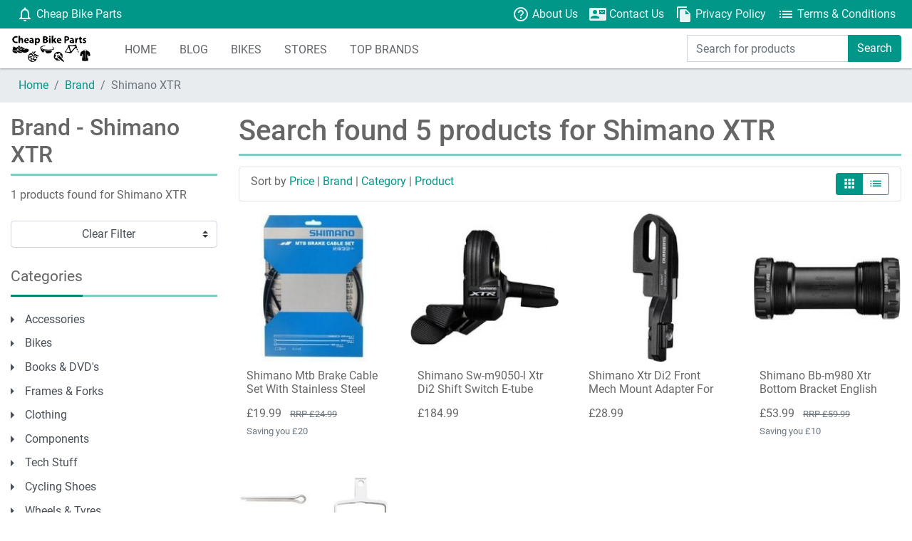

--- FILE ---
content_type: text/html; charset=UTF-8
request_url: https://www.cheapbikeparts.co.uk/brand/Shimano-XTR
body_size: 7513
content:
<!DOCTYPE html><html lang="en"><head>
	<title>Product results for Shimano XTR - Cheap Bike Parts</title>
	<meta http-equiv="Content-Type" content="text/html; charset=utf-8"/><meta name="viewport" content="width=device-width, initial-scale=1,shrink-to-fit=no"/><meta name="description" content="Search results for Shimano-XTR"/><meta name="keywords" content="cheap bike parts,cheap bike parts uk,cheap kids bikes,cheap kids bikes uk,cheap bicycle parts, cheap cycle parts, cheap mountain bikes, cheap bikes online, cheap bmx parts,cheap bike accessories"/><link href="https://www.harrisonlily.co.uk/" type="application/rss+xml" rel="alternate" title="author"/><link href="/img/favicon.ico" type="image/x-icon" rel="icon"/><link href="/img/favicon.ico" type="image/x-icon" rel="shortcut icon"/><meta property="name" content="Product results for Shimano XTR - Cheap Bike Parts"/><meta property="description" content="Search results for Shimano-XTR"/><meta property="image" content="www.cheapbikeparts.co.uk/img/logo-box.png"/><meta property="twitter:site" content="@cheapbikeparts"/><meta property="twitter:creator" content="@cheapbikeparts"/><meta property="twitter:title" content="Product results for Shimano XTR - Cheap Bike Parts"/><meta property="twitter:card" content="summary_large_image"/><link rel="stylesheet" type="text/css" href="/bootstrap/css/bootstrap.min.css"/><link rel="stylesheet" type="text/css" href="//fonts.googleapis.com/icon?family=Material+Icons"/><link rel="stylesheet" type="text/css" href="/css/swiper.min.css"/><link rel="stylesheet" type="text/css" href="/css/style.min.css"/><link rel="stylesheet" type="text/css" href="/css/photoswipe.min.css"/><link rel="stylesheet" type="text/css" href="/css/photoswipe-default-skin/default-skin.min.css"/><meta property="twitter:image:src" content="//img/logo-box.png"/><meta property="og:image" content="//img/logo-box.png"/><meta property="og:url" content="www.cheapbikeparts.co.uk/brand/Shimano-XTR"/><meta property="twitter:description" content="Search results for Shimano-XTR"/><meta property="og:description" content="Search results for Shimano-XTR"/><meta property="fb:page_id" content="307346486123680"/><meta property="fb:app_id" content="233052650883901"/>	<!-- Global site tag (gtag.js) - Google Analytics -->
    <script async src="https://www.googletagmanager.com/gtag/js?id=UA-87929085-1"></script>
    <script>
        window.dataLayer = window.dataLayer || [];
        function gtag(){dataLayer.push(arguments);}
        gtag('js', new Date());
        gtag('config', 'UA-87929085-1');
    </script>
	</head>
	<body>

	<div class="top-header">
      <div class="container-fluid limited">
        <div class="row">
          <div class="col">
            <div class="d-flex justify-content-between">
              <nav class="nav d-none d-lg-flex">
                <a class="nav-link" href="#"><i class="material-icons">notifications_none</i> Cheap Bike Parts</a>
              </nav>
              <nav class="nav ml-auto">
                <a class="nav-link d-none d-sm-block" href="/about"><i class="material-icons">help_outline</i> About Us</a>
                <a class="nav-link d-none d-sm-block" href="/contactus"><i class="material-icons">contact_mail</i> Contact Us</a>
                <a class="nav-link d-none d-sm-block" href="/privacy"><i class="material-icons">file_copy</i> Privacy Policy</a>
                <a class="nav-link d-none d-sm-block" href="/terms"><i class="material-icons">list</i> Terms &amp; Conditions</a>
              </nav>
            </div>
          </div>
        </div>
      </div>
    </div>    <div class="middle-header" id="middle-header">
      <div class="container-fluid limited position-relative">

        <div class="input-search-wrapper invisible">
          <form action="#" method="post">
            <input type="text" class="form-control" id="input-search" placeholder="Search" aria-label="Search">
            <span class="rounded-circle bg-dark text-white toggle-search"><i class="small material-icons">close</i></span>
            <input type="submit" hidden="hidden">
          </form>
        </div>
        <div class="row">
          <div class="col-4 col-md-auto d-flex align-items-center justify-content-center justify-content-md-start">
            <a href="/" class="logo">
              <img src="/img/logo.svg" alt="logo" class="d-md-block">
            </a>
          </div>
          <div class="col d-none d-md-block position-static">
            <nav class="navbar nav main-nav justify-content-center justify-content-md-start position-static p-0">
              <a class="nav-link" href="/">HOME</a>
              <a class="nav-link" href="/blog">BLOG</a>
                            <div class="nav-item dropdown">
                <a href="#" class="nav-link dropdown-toggle no-caret" data-toggle="dropdown" role="button" aria-haspopup="true" aria-expanded="false">BIKES</a>
                <div class="dropdown-menu animate">
                                    <a class="dropdown-item" href="/bikes/cyclocross-bikes">Cyclocross Bikes</a>
                                    <a class="dropdown-item" href="/bikes/bmx-bikes">BMX Bikes</a>
                                    <a class="dropdown-item" href="/bikes/electric-bikes">Electric Bikes</a>
                                    <a class="dropdown-item" href="/bikes/folding-bikes">Folding Bikes</a>
                                    <a class="dropdown-item" href="/bikes/hybrid-bikes">Hybrid Bikes</a>
                                    <a class="dropdown-item" href="/bikes/kids-bikes">Kids Bikes</a>
                                    <a class="dropdown-item" href="/bikes/touring-bikes">Touring bikes</a>
                                    <a class="dropdown-item" href="/bikes/mountain-bikes">Mountain bikes</a>
                                    <a class="dropdown-item" href="/bikes/road-bikes">Road Bikes</a>
                                    <a class="dropdown-item" href="/bikes/tt-bikes">TT Bikes</a>
                                  </div>
              </div>
              <div class="nav-item dropdown">
                <a href="#" class="nav-link dropdown-toggle no-caret" data-toggle="dropdown" role="button" aria-haspopup="true" aria-expanded="false">STORES</a>
                <div class="dropdown-menu animate">
                                    <a class="dropdown-item" href="/store/chain-reaction-uk">Chain Reaction UK</a>
                                    <a class="dropdown-item" href="/store/cyclestore">Cyclestore</a>
                                    <a class="dropdown-item" href="/store/probikekit-uk">ProBikeKit UK</a>
                                    <a class="dropdown-item" href="/store/proviz">Proviz</a>
                                    <a class="dropdown-item" href="/store/ribble-cycles">Ribble Cycles</a>
                                    <a class="dropdown-item" href="/store/sourcebmx">Sourcebmx</a>
                                    <a class="dropdown-item" href="/store/tredz-limited">Tredz Limited</a>
                                    <a class="dropdown-item" href="/store/tweeks-cycles">Tweeks Cycles</a>
                                    <a class="dropdown-item" href="/store/wiggle-uk-and-row">Wiggle UK and ROW</a>
                                  </div>
              </div>
              <div class="nav-item dropdown">
                <a href="#" class="nav-link dropdown-toggle no-caret" data-toggle="dropdown" role="button" aria-haspopup="true" aria-expanded="false">TOP BRANDS</a>
                <div class="dropdown-menu animate">
                                    <a class="dropdown-item" href="/brand/altura">Altura</a>
                                    <a class="dropdown-item" href="/brand/assos">Assos</a>
                                    <a class="dropdown-item" href="/brand/brand-x">Brand-X</a>
                                    <a class="dropdown-item" href="/brand/campagnolo">Campagnolo</a>
                                    <a class="dropdown-item" href="/brand/castelli">Castelli</a>
                                    <a class="dropdown-item" href="/brand/continental">Continental</a>
                                    <a class="dropdown-item" href="/brand/dhb">Dhb</a>
                                    <a class="dropdown-item" href="/brand/felt">Felt</a>
                                    <a class="dropdown-item" href="/brand/five-ten">Five Ten</a>
                                    <a class="dropdown-item" href="/brand/garmin">Garmin</a>
                                    <a class="dropdown-item" href="/brand/gore-bike-wear">Gore Bike Wear</a>
                                    <a class="dropdown-item" href="/brand/hope">Hope</a>
                                    <a class="dropdown-item" href="/brand/lifeline">LifeLine</a>
                                    <a class="dropdown-item" href="/brand/nukeproof">Nukeproof</a>
                                    <a class="dropdown-item" href="/brand/rockshox">Rockshox</a>
                                    <a class="dropdown-item" href="/brand/schwalbe">Schwalbe</a>
                                    <a class="dropdown-item" href="/brand/shimano">Shimano</a>
                                    <a class="dropdown-item" href="/brand/sram">Sram</a>
                                    <a class="dropdown-item" href="/brand/troy-lee-designs">Troy Lee Designs</a>
                                    <a class="dropdown-item" href="/brand/verenti">Verenti</a>
                                    <a class="dropdown-item" href="/brand/vitus">Vitus</a>
                                  </div>
              </div>
            </nav>
          </div>
          <div class="col-8 col-md-auto d-flex align-items-center justify-content-end pl-0">
            <nav class="nav nav-counter">
            <form action="/search" class="form-search" id="CompareSearchForm" method="post" accept-charset="utf-8">
            <div class="input-group">
              <input type="hidden" name="_method" value="POST">
              <input name="data[Compare][q]" placeholder="Search for products" aria-label="Search for products" class="form-control" type="text" id="CompareQ">
              <div class="input-group-append"><button class="btn btn-theme" type="submit">Search</button></div>
            </div>
            </form>
            </nav>
          </div>

        </div>
      </div>
    </div>


   <div class="breadcrumb-container">
    <div class="container-fluid">
      <nav aria-label="breadcrumb">
        <ol class="breadcrumb">
        <li class="breadcrumb-item"><a href="/">Home</a></li>
            <li class='breadcrumb-item active'><a href='/brand'>Brand</a>&nbsp;&nbsp;/&nbsp;&nbsp;Shimano XTR</li>        </ol>
      </nav>
  </div>
</div><div class="container-fluid limited">
      <div class="row">
        <div class="col-lg-3 col-md-4 mb-3">
  <button class="btn btn-light btn-block dropdown-toggle d-md-none" type="button" data-toggle="collapse" data-target="#collapseFilter" aria-expanded="false" aria-controls="collapseFilter">Show Store Info</button>
  <div class="collapse d-md-block" id="collapseFilter">
    <div class="filter-sidebar mt-3 mt-md-0">
              <div class="filter-sidebar">
                    <? if(isset($iem)) :?>
          <div class="title"><h2 style="text-transform: capitalize;">brand - Shimano XTR</h2></div>
          1 products found for Shimano XTR<br><br>
          <a class="btn btn-default custom-select" href="/">Clear Filter</a>	      
          <? endif; ?>
       </div> 
      </div>
</div>
  <div class="filter-sidebar">
    <div class="title"><span>Categories</span></div>
    <div class="list-group list-group-collapse list-group-sm list-group-tree" id="list-group-men" data-children=".sub-men">
      <div class="list-group-collapse sub-men">
        <a class="list-group-item list-group-item-action collapsed" href="#sub-men1" data-toggle="collapse" aria-expanded="false" aria-controls="sub-men1">Accessories </a>
        <div class="collapse" id="sub-men1" data-parent="#list-group-men" style="">
          <div class="list-group">
                            <a href="/accessories/bags" class="list-group-item list-group-item-action ">Bags</a>
                            <a href="/accessories/baskets" class="list-group-item list-group-item-action ">Baskets</a>
                            <a href="/accessories/bells" class="list-group-item list-group-item-action ">Bells</a>
                            <a href="/accessories/bike-covers" class="list-group-item list-group-item-action ">Bike Covers</a>
                            <a href="/accessories/bike-racks" class="list-group-item list-group-item-action ">Bike Racks</a>
                            <a href="/accessories/child-seats" class="list-group-item list-group-item-action ">Child Seats</a>
                            <a href="/accessories/cycle-mirrors" class="list-group-item list-group-item-action ">Cycle Mirrors</a>
                            <a href="/accessories/first-aid-kits" class="list-group-item list-group-item-action ">First Aid Kits</a>
                            <a href="/accessories/gift-vouchers" class="list-group-item list-group-item-action ">Gift Vouchers</a>
                            <a href="/accessories/helmets" class="list-group-item list-group-item-action ">Helmets</a>
                            <a href="/accessories/hydration-packs" class="list-group-item list-group-item-action ">Hydration Packs</a>
                            <a href="/accessories/keyrings-and-lanyards" class="list-group-item list-group-item-action ">Keyrings and lanyards</a>
                            <a href="/accessories/lights" class="list-group-item list-group-item-action ">Lights</a>
                            <a href="/accessories/locks" class="list-group-item list-group-item-action ">Locks</a>
                            <a href="/accessories/mudguards" class="list-group-item list-group-item-action ">Mudguards</a>
                            <a href="/accessories/pannier-racks" class="list-group-item list-group-item-action ">Pannier Racks</a>
                            <a href="/accessories/stabilisers" class="list-group-item list-group-item-action ">Stabilisers</a>
                            <a href="/accessories/sunglasses" class="list-group-item list-group-item-action ">Sunglasses</a>
                            <a href="/accessories/water-bottles" class="list-group-item list-group-item-action ">Water Bottles</a>
                      </div>
        </div>
      </div>
      <div class="list-group-collapse sub-men">
        <a class="list-group-item list-group-item-action" href="#sub-men2" data-toggle="collapse" aria-expanded="false" aria-controls="sub-men2">Bikes</a>
        <div class="collapse" id="sub-men2" data-parent="#list-group-men" style="">
          <div class="list-group">
                            <a href="/bikes/cyclocross-bikes" class="list-group-item list-group-item-action ">Cyclocross Bikes</a>
                            <a href="/bikes/bmx-bikes" class="list-group-item list-group-item-action ">BMX Bikes</a>
                            <a href="/bikes/electric-bikes" class="list-group-item list-group-item-action ">Electric Bikes</a>
                            <a href="/bikes/folding-bikes" class="list-group-item list-group-item-action ">Folding Bikes</a>
                            <a href="/bikes/hybrid-bikes" class="list-group-item list-group-item-action ">Hybrid Bikes</a>
                            <a href="/bikes/kids-bikes" class="list-group-item list-group-item-action ">Kids Bikes</a>
                            <a href="/bikes/touring-bikes" class="list-group-item list-group-item-action ">Touring bikes</a>
                            <a href="/bikes/mountain-bikes" class="list-group-item list-group-item-action ">Mountain bikes</a>
                            <a href="/bikes/road-bikes" class="list-group-item list-group-item-action ">Road Bikes</a>
                            <a href="/bikes/tt-bikes" class="list-group-item list-group-item-action ">TT Bikes</a>
                      </div>
        </div>
      </div>
      <div class="list-group-collapse sub-men">
        <a class="list-group-item list-group-item-action" href="#sub-men10" data-toggle="collapse" aria-expanded="false" aria-controls="sub-men10">Books &amp; DVD's</a>
        <div class="collapse" id="sub-men10" data-parent="#list-group-men" style="">
          <div class="list-group">
			  	<a href="/books/books" class="list-group-item list-group-item-action ">Books</a>
	            <a href="/books/dvd" class="list-group-item list-group-item-action ">DVD's</a>
          </div>
        </div>
      </div>
      <div class="list-group-collapse sub-men">
            <a class="list-group-item list-group-item-action" href="#sub-men3" data-toggle="collapse" aria-expanded="false" aria-controls="sub-men3">Frames &amp; Forks</a>
            <div class="collapse" id="sub-men3" data-parent="#list-group-men" style="">
              <div class="list-group">
                            <a href="/frames/forks" class="list-group-item list-group-item-action ">Forks</a>
                            <a href="/frames/frame-protection" class="list-group-item list-group-item-action ">Frame protection</a>
                            <a href="/frames/mtb-frames" class="list-group-item list-group-item-action ">MTB Frames</a>
                            <a href="/frames/tt-frames" class="list-group-item list-group-item-action ">TT Frames</a>
                          </div>
            </div>
		  </div>
		  <div class="list-group-collapse sub-men">
            <a class="list-group-item list-group-item-action" href="#sub-men4" data-toggle="collapse" aria-expanded="false" aria-controls="sub-men4">Clothing</a>
            <div class="collapse" id="sub-men4" data-parent="#list-group-men" style="">
              <div class="list-group">
                            <a href="/clothing/base-layers" class="list-group-item list-group-item-action ">Base Layers</a>
                            <a href="/clothing/belts" class="list-group-item list-group-item-action ">Belts</a>
                            <a href="/clothing/gloves" class="list-group-item list-group-item-action ">Gloves</a>
                            <a href="/clothing/jackets" class="list-group-item list-group-item-action ">Jackets</a>
                            <a href="/clothing/shorts" class="list-group-item list-group-item-action ">Shorts</a>
                            <a href="/clothing/socks" class="list-group-item list-group-item-action ">Socks</a>
                            <a href="/clothing/tee-shirts" class="list-group-item list-group-item-action ">Tee Shirts</a>
                            <a href="/clothing/tights" class="list-group-item list-group-item-action ">Tights</a>
            	
              </div>
            </div>
		  </div>
		  <div class="list-group-collapse sub-men">
            <a class="list-group-item list-group-item-action" href="#sub-men5" data-toggle="collapse" aria-expanded="false" aria-controls="sub-men5">Components</a>
            <div class="collapse" id="sub-men5" data-parent="#list-group-men" style="">
              <div class="list-group">
                            <a href="/components/bar-ends" class="list-group-item list-group-item-action ">Bar Ends</a>
                            <a href="/components/bottom-brackets" class="list-group-item list-group-item-action ">Bottom Brackets</a>
                            <a href="/components/bar-end-plugs" class="list-group-item list-group-item-action ">Bar End Plugs</a>
                            <a href="/components/brake-cables" class="list-group-item list-group-item-action ">Brake Cables</a>
                            <a href="/components/brake-levers" class="list-group-item list-group-item-action ">Brake Levers</a>
                            <a href="/components/brake-pads" class="list-group-item list-group-item-action ">Brake Pads</a>
                            <a href="/components/brake-spares" class="list-group-item list-group-item-action ">Brake Spares</a>
                            <a href="/components/cassettes" class="list-group-item list-group-item-action ">Cassettes</a>
                            <a href="/components/chain-guides" class="list-group-item list-group-item-action ">Chain Guides</a>
                            <a href="/components/chainring-bolts" class="list-group-item list-group-item-action ">Chainring Bolts</a>
                            <a href="/components/chainrings" class="list-group-item list-group-item-action ">Chainrings</a>
                            <a href="/components/chains" class="list-group-item list-group-item-action ">Chains</a>
                            <a href="/components/crank-bolts" class="list-group-item list-group-item-action ">Crank Bolts</a>
                            <a href="/components/cranksets" class="list-group-item list-group-item-action ">Cranksets</a>
                            <a href="/components/derailleurs" class="list-group-item list-group-item-action ">Derailleurs</a>
                            <a href="/components/gear-cables" class="list-group-item list-group-item-action ">Gear Cables</a>
                            <a href="/components/gear-shifters" class="list-group-item list-group-item-action ">Gear Shifters</a>
                            <a href="/components/grips" class="list-group-item list-group-item-action ">Grips</a>
                            <a href="/components/groupsets" class="list-group-item list-group-item-action ">Groupsets</a>
                            <a href="/components/handlebar-tape" class="list-group-item list-group-item-action ">Handlebar Tape</a>
                            <a href="/components/handlebars" class="list-group-item list-group-item-action ">Handlebars</a>
                            <a href="/components/headset-spacers" class="list-group-item list-group-item-action ">Headset Spacers</a>
                            <a href="/components/headsets" class="list-group-item list-group-item-action ">Headsets</a>
                            <a href="/components/pedals" class="list-group-item list-group-item-action ">Pedals</a>
                            <a href="/components/power-meters" class="list-group-item list-group-item-action ">Power Meters</a>
                            <a href="/components/saddles" class="list-group-item list-group-item-action ">Saddles</a>
                            <a href="/components/seatclamps" class="list-group-item list-group-item-action ">Seatclamps</a>
                            <a href="/components/seatposts" class="list-group-item list-group-item-action ">Seatposts</a>
                            <a href="/components/stems" class="list-group-item list-group-item-action ">Stems</a>
                          </div>
            </div>
		  </div>
		  <div class="list-group-collapse sub-men">
            <a class="list-group-item list-group-item-action" href="#sub-men6" data-toggle="collapse" aria-expanded="false" aria-controls="sub-men6">Tech Stuff</a>
            <div class="collapse" id="sub-men6" data-parent="#list-group-men" style="">
              <div class="list-group">
			  		<a href="/tech/heart-monitors" class="list-group-item list-group-item-action ">Heart Monitors</a>
			  		<a href="/tech/bike-computers" class="list-group-item list-group-item-action ">Bike Computers</a>
              </div>
            </div>
		  </div>
		  <div class="list-group-collapse sub-men">
            <a class="list-group-item list-group-item-action" href="#sub-men7" data-toggle="collapse" aria-expanded="false" aria-controls="sub-men7">Cycling Shoes</a>
            <div class="collapse" id="sub-men7" data-parent="#list-group-men" style="">
              <div class="list-group">
                            <a href="/shoes/pedal-cleats" class="list-group-item list-group-item-action ">Pedal Cleats</a>
                            <a href="/shoes/all-shoes" class="list-group-item list-group-item-action ">All Shoes</a>
                            <a href="/shoes/insoles" class="list-group-item list-group-item-action ">Insoles</a>
                            <a href="/shoes/mtb-shoes" class="list-group-item list-group-item-action ">MTB Shoes</a>
                            <a href="/shoes/road-shoes" class="list-group-item list-group-item-action ">Road Shoes</a>
                            <a href="/shoes/over-shoes" class="list-group-item list-group-item-action ">Over Shoes</a>
            	  		
              </div>
            </div>
		  </div>
		  <div class="list-group-collapse sub-men">
            <a class="list-group-item list-group-item-action" href="#sub-men8" data-toggle="collapse" aria-expanded="false" aria-controls="sub-men8">Wheels &amp; Tyres</a>
            <div class="collapse" id="sub-men8" data-parent="#list-group-men" style="">
              <div class="list-group">
                            <a href="/wheels/hubs" class="list-group-item list-group-item-action ">Hubs</a>
                            <a href="/wheels/nipples" class="list-group-item list-group-item-action ">Nipples</a>
                            <a href="/wheels/quick-releases" class="list-group-item list-group-item-action ">Quick Releases</a>
                            <a href="/wheels/rim-tape" class="list-group-item list-group-item-action ">Rim Tape</a>
                            <a href="/wheels/rims" class="list-group-item list-group-item-action ">Rims</a>
                            <a href="/wheels/spokes" class="list-group-item list-group-item-action ">Spokes</a>
                            <a href="/wheels/tubeless-kits" class="list-group-item list-group-item-action ">Tubeless Kits</a>
                            <a href="/wheels/inner-tubes" class="list-group-item list-group-item-action ">Inner Tubes</a>
                            <a href="/wheels/tyres" class="list-group-item list-group-item-action ">Tyres</a>
                            <a href="/wheels/valve-caps" class="list-group-item list-group-item-action ">Valve Caps</a>
                            <a href="/wheels/wheels" class="list-group-item list-group-item-action ">Wheels</a>
                          </div>
            </div>
		  </div>
		  <div class="list-group-collapse sub-men">
            <a class="list-group-item list-group-item-action" href="#sub-men9" data-toggle="collapse" aria-expanded="false" aria-controls="sub-men9">Workshop &amp; Tools</a>
            <div class="collapse" id="sub-men9" data-parent="#list-group-men" style="">
              <div class="list-group">
                            <a href="/workshop/bolts" class="list-group-item list-group-item-action ">Bolts</a>
                            <a href="/workshop/cleaning" class="list-group-item list-group-item-action ">Cleaning</a>
                            <a href="/workshop/pressure-washers" class="list-group-item list-group-item-action ">Pressure Washers</a>
                            <a href="/workshop/tools" class="list-group-item list-group-item-action ">Tools</a>
                            <a href="/workshop/workstands" class="list-group-item list-group-item-action ">Workstands</a>
                          </div>
            </div>
		  </div>  
    </div>
  </div>
<div class="filter-sidebar">
    <p class="text-center"><a href="https://www.awin1.com/cread.php?s=595563&v=1302&q=293019&r=79839"><img src="https://www.awin1.com/cshow.php?s=595563&v=1302&q=293019&r=79839" class="adsimg" alt="advertising image"></a></p>
</div>  </div>        <div class="col-lg-9 col-md-8">
                  <div class="title"><h1>Search found 5 products for Shimano XTR</h1></div>
                      <div class="row mb-3 border pt-2 px-3 rounded no-gutters">
            <div class="mb-2 col-12 col-sm-8 text-center text-sm-left">
              <span>Sort by </span><a href="/brand/Shimano-XTR/sort:price/direction:asc">Price</a> | <a href="/brand/Shimano-XTR/sort:brand/direction:asc">Brand</a> | <a href="/brand/Shimano-XTR/sort:category/direction:asc">Category</a> | <a href="/brand/Shimano-XTR/sort:product/direction:asc">Product</a>            </div>
            <div class="mb-2 col-12 col-sm-4 text-center text-sm-right">
              <div class="btn-group" role="group" aria-label="Basic example">
                <a class="btn btn-theme btn-sm" href="/brand/Shimano-XTR" role="button"><i class="material-icons">apps</i></a>
                <a class="btn btn-outline-theme btn-sm" href="/brand/Shimano-XTR?view=list" role="button"><i class="material-icons">list</i></a>
              </div>
            </div>
          </div>                    <div class="row compact">
            		                  <div class="col-6 col-sm-4 col-md-6 col-lg-4 col-xl-3">
              <div class="card card-product">
                    <a href="/en/96099/Shimano-Mtb-Brake-Cable-Set-With-Stainless-Steel-Inner-Wire-Black">
                	                      <img class="card-img-top" src="https://images2.productserve.com/?w=200&h=200&bg=white&trim=5&t=letterbox&url=ssl%3Awww.cyclestore.co.uk%2Fimages%2Fproducts%2Flarge%2F17594.jpg&feedId=3462&k=cdc7b52418cb712f92e48b38aa648bf2b97f2048" alt="Shimano Mtb Brake Cable Set With Stainless Steel Inner Wire Black">
                                        </a>
                                    <div class="card-body">
                  <div class="card-title"><a href="/en/96099/Shimano-Mtb-Brake-Cable-Set-With-Stainless-Steel-Inner-Wire-Black">Shimano Mtb Brake Cable Set With Stainless Steel Inner Wire Black</a></div>
                  <ul class="card-text list-inline pr-2">
                    <li class="list-inline-item">&pound;<span class="price">19.99</span></li>
                                        <li class="list-inline-item"><del class="text-muted small">RRP &pound;24.99</del></li>
                    <li class="list-inline-item"><span class="text-muted small">Saving you &pound;20</span></li>
                                      </ul>
                  <div class="action">
                    <div class="btn-group btn-group-sm" role="group" aria-label="Action">
                      <a href="/en/96099/Shimano-Mtb-Brake-Cable-Set-With-Stainless-Steel-Inner-Wire-Black" class="btn btn-theme">VIEW PRODUCT</a>
                    </div>
                  </div>
                </div>
              </div>
            </div>
                       <div class="col-6 col-sm-4 col-md-6 col-lg-4 col-xl-3">
              <div class="card card-product">
                    <a href="/en/96100/Shimano-Sw-m9050-l-Xtr-Di2-Shift-Switch-E-tube-Clamp-Band-Type-Left-Hand">
                	                      <img class="card-img-top" src="https://images2.productserve.com/?w=200&h=200&bg=white&trim=5&t=letterbox&url=ssl%3Awww.cyclestore.co.uk%2Fimages%2Fproducts%2Flarge%2F70345.jpg&feedId=3462&k=d0fc41546209f14e80e051b16e53a679b8154b06" alt="Shimano Sw-m9050-l Xtr Di2 Shift Switch E-tube Clamp Band Type Left Hand">
                                        </a>
                                    <div class="card-body">
                  <div class="card-title"><a href="/en/96100/Shimano-Sw-m9050-l-Xtr-Di2-Shift-Switch-E-tube-Clamp-Band-Type-Left-Hand">Shimano Sw-m9050-l Xtr Di2 Shift Switch E-tube Clamp Band Type Left Hand</a></div>
                  <ul class="card-text list-inline pr-2">
                    <li class="list-inline-item">&pound;<span class="price">184.99</span></li>
                                      </ul>
                  <div class="action">
                    <div class="btn-group btn-group-sm" role="group" aria-label="Action">
                      <a href="/en/96100/Shimano-Sw-m9050-l-Xtr-Di2-Shift-Switch-E-tube-Clamp-Band-Type-Left-Hand" class="btn btn-theme">VIEW PRODUCT</a>
                    </div>
                  </div>
                </div>
              </div>
            </div>
                       <div class="col-6 col-sm-4 col-md-6 col-lg-4 col-xl-3">
              <div class="card card-product">
                    <a href="/en/96101/Shimano-Xtr-Di2-Front-Mech-Mount-Adapter-For-Direct-Mount">
                	                      <img class="card-img-top" src="https://images2.productserve.com/?w=200&h=200&bg=white&trim=5&t=letterbox&url=ssl%3Awww.cyclestore.co.uk%2Fimages%2Fproducts%2Flarge%2F70342.jpg&feedId=3462&k=a9d6d49d3435ab3b044cf5d1db71d981faa3b953" alt="Shimano Xtr Di2 Front Mech Mount Adapter For Direct Mount">
                                        </a>
                                    <div class="card-body">
                  <div class="card-title"><a href="/en/96101/Shimano-Xtr-Di2-Front-Mech-Mount-Adapter-For-Direct-Mount">Shimano Xtr Di2 Front Mech Mount Adapter For Direct Mount</a></div>
                  <ul class="card-text list-inline pr-2">
                    <li class="list-inline-item">&pound;<span class="price">28.99</span></li>
                                      </ul>
                  <div class="action">
                    <div class="btn-group btn-group-sm" role="group" aria-label="Action">
                      <a href="/en/96101/Shimano-Xtr-Di2-Front-Mech-Mount-Adapter-For-Direct-Mount" class="btn btn-theme">VIEW PRODUCT</a>
                    </div>
                  </div>
                </div>
              </div>
            </div>
                       <div class="col-6 col-sm-4 col-md-6 col-lg-4 col-xl-3">
              <div class="card card-product">
                    <a href="/en/96309/Shimano-Bb-m980-Xtr-Bottom-Bracket-English-Thread-Cups-6873mm">
                	                      <img class="card-img-top" src="https://images2.productserve.com/?w=200&h=200&bg=white&trim=5&t=letterbox&url=ssl%3Awww.cyclestore.co.uk%2Fimages%2Fproducts%2Flarge%2F63148.jpg&feedId=3462&k=81d013fff3ce4ce52cdfc79834c63cfeefbd440a" alt="Shimano Bb-m980 Xtr Bottom Bracket English Thread Cups 68/73mm">
                                        </a>
                                    <div class="card-body">
                  <div class="card-title"><a href="/en/96309/Shimano-Bb-m980-Xtr-Bottom-Bracket-English-Thread-Cups-6873mm">Shimano Bb-m980 Xtr Bottom Bracket English Thread Cups 68/73mm</a></div>
                  <ul class="card-text list-inline pr-2">
                    <li class="list-inline-item">&pound;<span class="price">53.99</span></li>
                                        <li class="list-inline-item"><del class="text-muted small">RRP &pound;59.99</del></li>
                    <li class="list-inline-item"><span class="text-muted small">Saving you &pound;10</span></li>
                                      </ul>
                  <div class="action">
                    <div class="btn-group btn-group-sm" role="group" aria-label="Action">
                      <a href="/en/96309/Shimano-Bb-m980-Xtr-Bottom-Bracket-English-Thread-Cups-6873mm" class="btn btn-theme">VIEW PRODUCT</a>
                    </div>
                  </div>
                </div>
              </div>
            </div>
                       <div class="col-6 col-sm-4 col-md-6 col-lg-4 col-xl-3">
              <div class="card card-product">
                    <a href="/en/98501/Shimano-E01s-Disc-Brake-Pads-And-Spring">
                	                      <img class="card-img-top" src="https://images2.productserve.com/?w=200&h=200&bg=white&trim=5&t=letterbox&url=ssl%3Awww.cyclestore.co.uk%2Fimages%2Fproducts%2Flarge%2F85548.jpg&feedId=3462&k=9c5a7a2bc73410e25337f2c41ea907422d010aa8" alt="Shimano E01s Disc Brake Pads And Spring">
                                        </a>
                                    <div class="card-body">
                  <div class="card-title"><a href="/en/98501/Shimano-E01s-Disc-Brake-Pads-And-Spring">Shimano E01s Disc Brake Pads And Spring</a></div>
                  <ul class="card-text list-inline pr-2">
                    <li class="list-inline-item">&pound;<span class="price">8.99</span></li>
                                        <li class="list-inline-item"><del class="text-muted small">RRP &pound;20.99</del></li>
                    <li class="list-inline-item"><span class="text-muted small">Saving you &pound;57</span></li>
                                      </ul>
                  <div class="action">
                    <div class="btn-group btn-group-sm" role="group" aria-label="Action">
                      <a href="/en/98501/Shimano-E01s-Disc-Brake-Pads-And-Spring" class="btn btn-theme">VIEW PRODUCT</a>
                    </div>
                  </div>
                </div>
              </div>
            </div>
                 	                       <div class="col-12">
              <nav aria-label="Product Listing Page" class="d-flex justify-content-center mt-3">
                <ul class="pagination">
                <li class="disabled"><span>&lsaquo;</span></li><li class="disabled"><span>&rsaquo;</span></li>                </ul>
              </nav>
            </div>
          </div>
                  </div>
      </div>
    </div>	<div class="footer">
      <div class="container-fluid limited">
        <div class="row">
          <div class="col-6 col-lg-3">
            <h6>Our Policies</h6>
            <div class="list-group list-group-flush">
              <a href="/about" class="list-group-item list-group-item-action">About Us</a>
              <a href="/contactus" class="list-group-item list-group-item-action">Contact Us</a>
              <a href="/privacy" class="list-group-item list-group-item-action">Privacy Policy</a>
              <a href="/terms" class="list-group-item list-group-item-action">Terms &amp; Conditions</a>
            </div>
          </div>
          <div class="col-6 col-lg-3">
            <h6>Bikes</h6>
            <div class="list-group list-group-flush">
                <a href="/bikes/cyclocross-bike" class="list-group-item list-group-item-action">Cyclocross Bikes</a>
                <a href="/bikes/bmx-bike" class="list-group-item list-group-item-action">BMX Bikes</a>
                <a href="/bikes/folding-bike" class="list-group-item list-group-item-action">Folding Bikes</a>
            	<a href="/bikes/mountain-bike" class="list-group-item list-group-item-action">Mountain bikes</a>
				<a href="/bikes/road-bike" class="list-group-item list-group-item-action">Road Bikes</a>	
            </div>
          </div>
          <div class="col-6 col-lg-3">
            <h6>Wheels</h6>
            <div class="list-group list-group-flush">
                <a href="/wheels/rim-tape" class="list-group-item list-group-item-action">Rim Tape</a>
				<a href="/wheels/tubeless-kit" class="list-group-item list-group-item-action">Tubeless Kits</a>
				<a href="/wheels/tubes" class="list-group-item list-group-item-action">Tubes</a>
				<a href="/wheels/tyres" class="list-group-item list-group-item-action">Tyres</a>
				<a href="/wheels/wheels" class="list-group-item list-group-item-action">Wheels</a>
            </div>
          </div>
          <div class="col-sm-6 col-lg-3">
            <h6>Stay Connected</h6>
            <p>Subscribe to our Newsletter to receive early discount offers, latest news, sales and promo information.</p>
            <form action="/newsletter" id="CompareIndexForm" method="post" accept-charset="utf-8">
            <div class="input-group">
              <input type="hidden" name="_method" value="POST">
              <input name="data[Compare][email]" class="form-control" placeholder="Your Email Address" aria-label="Your Email Address" type="email" id="CompareEmail" required="required">
              <div class="input-group-append">
                <button class="btn btn-theme" type="submit">Subscribe</button>
              </div>
            </div>
            </form>
            <ul class="list-unstyled social-link">
              <li><a href="https://www.facebook.com/cheapbikepartsuk/" title="Follow us on Facebook" class="facebook"><svg viewBox="0 0 24 24"><path d="M17,2V2H17V6H15C14.31,6 14,6.81 14,7.5V10H14L17,10V14H14V22H10V14H7V10H10V6A4,4 0 0,1 14,2H17Z"/></svg></a></li>
              <li><a href="https://twitter.com/cheapbikeparts" title="Follow us on Twitter"><svg viewBox="0 0 24 24"><path d="M22.46,6C21.69,6.35 20.86,6.58 20,6.69C20.88,6.16 21.56,5.32 21.88,4.31C21.05,4.81 20.13,5.16 19.16,5.36C18.37,4.5 17.26,4 16,4C13.65,4 11.73,5.92 11.73,8.29C11.73,8.63 11.77,8.96 11.84,9.27C8.28,9.09 5.11,7.38 3,4.79C2.63,5.42 2.42,6.16 2.42,6.94C2.42,8.43 3.17,9.75 4.33,10.5C3.62,10.5 2.96,10.3 2.38,10C2.38,10 2.38,10 2.38,10.03C2.38,12.11 3.86,13.85 5.82,14.24C5.46,14.34 5.08,14.39 4.69,14.39C4.42,14.39 4.15,14.36 3.89,14.31C4.43,16 6,17.26 7.89,17.29C6.43,18.45 4.58,19.13 2.56,19.13C2.22,19.13 1.88,19.11 1.54,19.07C3.44,20.29 5.7,21 8.12,21C16,21 20.33,14.46 20.33,8.79C20.33,8.6 20.33,8.42 20.32,8.23C21.16,7.63 21.88,6.87 22.46,6Z"/></svg></a></li>
            </ul>
          </div>
        </div>
      </div>
    </div>
    <div class="copyright">Copyright © 2014 - 2026 Cheap Bike Parts - All right reserved</div>

    <a href="#top" class="back-top text-center" id="back-top">
      <i class="material-icons">expand_less</i>
    </a>    <!-- Photoswipe container-->
    <div class="pswp" tabindex="-1" role="dialog" aria-hidden="true">
      <div class="pswp__bg"></div>
      <div class="pswp__scroll-wrap">
        <div class="pswp__container">
          <div class="pswp__item"></div>
          <div class="pswp__item"></div>
          <div class="pswp__item"></div>
        </div>
        <div class="pswp__ui pswp__ui--hidden">
          <div class="pswp__top-bar">
            <div class="pswp__counter"></div>
            <button class="pswp__button pswp__button--close" title="Close (Esc)"></button>
            <button class="pswp__button pswp__button--share" title="Share"></button>
            <button class="pswp__button pswp__button--fs" title="Toggle fullscreen"></button>
            <button class="pswp__button pswp__button--zoom" title="Zoom in/out"></button>
            <div class="pswp__preloader">
              <div class="pswp__preloader__icn">
                <div class="pswp__preloader__cut">
                  <div class="pswp__preloader__donut"></div>
                </div>
              </div>
            </div>
          </div>
          <div class="pswp__share-modal pswp__share-modal--hidden pswp__single-tap">
            <div class="pswp__share-tooltip"></div>
          </div>
          <button class="pswp__button pswp__button--arrow--left" title="Previous (arrow left)"></button>
          <button class="pswp__button pswp__button--arrow--right" title="Next (arrow right)"></button>
          <div class="pswp__caption">
            <div class="pswp__caption__center"></div>
          </div>
        </div>
      </div>
    </div>
	<script type="text/javascript" src="/js/jquery.min.js"></script><script type="text/javascript" src="/bootstrap/js/bootstrap.bundle.min.js"></script><script type="text/javascript" src="/js/typeahead.bundle.min.js"></script><script type="text/javascript" src="/js/swiper.min.js"></script><script type="text/javascript" src="/js/script.js"></script><script type="text/javascript" src="/js/photoswipe.min.js"></script><script type="text/javascript" src="/js/photoswipe-ui-default.min.js"></script>	<script type="text/javascript" src="https://cdn.ywxi.net/js/1.js" async></script>
	<script defer src="https://static.cloudflareinsights.com/beacon.min.js/vcd15cbe7772f49c399c6a5babf22c1241717689176015" integrity="sha512-ZpsOmlRQV6y907TI0dKBHq9Md29nnaEIPlkf84rnaERnq6zvWvPUqr2ft8M1aS28oN72PdrCzSjY4U6VaAw1EQ==" data-cf-beacon='{"version":"2024.11.0","token":"c93ae1fe8d0c43f1a606ad6a273f79af","r":1,"server_timing":{"name":{"cfCacheStatus":true,"cfEdge":true,"cfExtPri":true,"cfL4":true,"cfOrigin":true,"cfSpeedBrain":true},"location_startswith":null}}' crossorigin="anonymous"></script>
</body>
</html>

--- FILE ---
content_type: text/css
request_url: https://www.cheapbikeparts.co.uk/css/style.min.css
body_size: 5491
content:
@font-face{font-family:Roboto;font-style:normal;font-weight:300;src:url(../fonts/roboto/roboto-v18-latin-300.woff2) format("woff2"),url(../fonts/roboto/roboto-v18-latin-300.woff) format("woff")}@font-face{font-family:Roboto;font-style:italic;font-weight:300;src:url(../fonts/roboto/roboto-v18-latin-300italic.woff2) format("woff2"),url(../fonts/roboto/roboto-v18-latin-300italic.woff) format("woff")}@font-face{font-family:Roboto;font-style:normal;font-weight:400;src:url(../fonts/roboto/roboto-v18-latin-regular.woff2) format("woff2"),url(../fonts/roboto/roboto-v18-latin-regular.woff) format("woff")}@font-face{font-family:Roboto;font-style:italic;font-weight:400;src:url(../fonts/roboto/roboto-v18-latin-italic.woff2) format("woff2"),url(../fonts/roboto/roboto-v18-latin-italic.woff) format("woff")}@font-face{font-family:Roboto;font-style:normal;font-weight:500;src:url(../fonts/roboto/roboto-v18-latin-500.woff2) format("woff2"),url(../fonts/roboto/roboto-v18-latin-500.woff) format("woff")}@font-face{font-family:Roboto;font-style:italic;font-weight:500;src:url(../fonts/roboto/roboto-v18-latin-500italic.woff2) format("woff2"),url(../fonts/roboto/roboto-v18-latin-500italic.woff) format("woff")}@font-face{font-family:Roboto;font-style:normal;font-weight:700;src:url(../fonts/roboto/roboto-v18-latin-700.woff2) format("woff2"),url(../fonts/roboto/roboto-v18-latin-700.woff) format("woff")}@font-face{font-family:Roboto;font-style:italic;font-weight:700;src:url(../fonts/roboto/roboto-v18-latin-700italic.woff2) format("woff2"),url(../fonts/roboto/roboto-v18-latin-700italic.woff) format("woff")}@-webkit-keyframes slideDown{from{-webkit-transform:translate3d(0,-100%,0);transform:translate3d(0,-100%,0)}to{-webkit-transform:translate3d(0,0,0);transform:translate3d(0,0,0)}}@keyframes slideDown{from{-webkit-transform:translate3d(0,-100%,0);transform:translate3d(0,-100%,0)}to{-webkit-transform:translate3d(0,0,0);transform:translate3d(0,0,0)}}@-webkit-keyframes fadeDown{from{-webkit-transform:translate3d(0,-100%,0);transform:translate3d(0,-100%,0);opacity:0}to{-webkit-transform:translate3d(0,0,0);transform:translate3d(0,0,0);opacity:1}}@keyframes fadeDown{from{-webkit-transform:translate3d(0,-100%,0);transform:translate3d(0,-100%,0);opacity:0}to{-webkit-transform:translate3d(0,0,0);transform:translate3d(0,0,0);opacity:1}}@-webkit-keyframes fadeUp{from{-webkit-transform:translate3d(0,100%,0);transform:translate3d(0,100%,0);opacity:0}to{-webkit-transform:translate3d(0,0,0);transform:translate3d(0,0,0);opacity:1}}@keyframes fadeUp{from{-webkit-transform:translate3d(0,100%,0);transform:translate3d(0,100%,0);opacity:0}to{-webkit-transform:translate3d(0,0,0);transform:translate3d(0,0,0);opacity:1}}@-webkit-keyframes fadeRight{from{-webkit-transform:translate3d(100%,0,0);transform:translate3d(100%,0,0);opacity:0}to{-webkit-transform:translate3d(0,0,0);transform:translate3d(0,0,0);opacity:1}}@keyframes fadeRight{from{-webkit-transform:translate3d(100%,0,0);transform:translate3d(100%,0,0);opacity:0}to{-webkit-transform:translate3d(0,0,0);transform:translate3d(0,0,0);opacity:1}}@-webkit-keyframes fadeLeft{from{-webkit-transform:translate3d(-100%,0,0);transform:translate3d(-100%,0,0);opacity:0}to{-webkit-transform:translate3d(0,0,0);transform:translate3d(0,0,0);opacity:1}}@keyframes fadeLeft{from{-webkit-transform:translate3d(-100%,0,0);transform:translate3d(-100%,0,0);opacity:0}to{-webkit-transform:translate3d(0,0,0);transform:translate3d(0,0,0);opacity:1}}@-webkit-keyframes fadeIn{from{opacity:0}to{opacity:1}}@keyframes fadeIn{from{opacity:0}to{opacity:1}}@-webkit-keyframes fadeDownSmall{from{-webkit-transform:translate3d(0,-10px,0);transform:translate3d(0,-10px,0);opacity:0}to{-webkit-transform:translate3d(0,0,0);transform:translate3d(0,0,0);opacity:1}}@keyframes fadeDownSmall{from{-webkit-transform:translate3d(0,-10px,0);transform:translate3d(0,-10px,0);opacity:0}to{-webkit-transform:translate3d(0,0,0);transform:translate3d(0,0,0);opacity:1}}.animate{-webkit-animation-duration:.5s;animation-duration:.5s;-webkit-animation-fill-mode:both;animation-fill-mode:both}.slideDown{-webkit-animation-name:slideDown;animation-name:slideDown}.fadeDown{-webkit-animation-name:fadeDown;animation-name:fadeDown}.fadeUp{-webkit-animation-name:fadeUp;animation-name:fadeUp}.fadeRight{-webkit-animation-name:fadeRight;animation-name:fadeRight}.fadeLeft{-webkit-animation-name:fadeLeft;animation-name:fadeLeft}.fadeIn{-webkit-animation-name:fadeIn;animation-name:fadeIn}.dropdown-menu.show.animate,.dropdown-submenu:hover>.dropdown-menu.animate,.fadeDownSmall,.twitter-typeahead .dropdown-submenu:hover>.animate.tt-menu,.twitter-typeahead .show.animate.tt-menu{-webkit-animation-name:fadeDownSmall;animation-name:fadeDownSmall}.delay-1{-webkit-animation-delay:.5s;animation-delay:.5s}.delay-2{-webkit-animation-delay:1s;animation-delay:1s}.delay-3{-webkit-animation-delay:1.5s;animation-delay:1.5s}.delay-4{-webkit-animation-delay:2s;animation-delay:2s}.delay-5{-webkit-animation-delay:2.5s;animation-delay:2.5s}.delay-6{-webkit-animation-delay:3s;animation-delay:3s}.dropdown-menu.show.animate,.dropdown-submenu:hover>.dropdown-menu.animate,.duration-half,.twitter-typeahead .dropdown-submenu:hover>.animate.tt-menu,.twitter-typeahead .show.animate.tt-menu{-webkit-animation-duration:.25s;animation-duration:.25s}.duration-1{-webkit-animation-duration:.5s;animation-duration:.5s}.duration-2{-webkit-animation-duration:1s;animation-duration:1s}.duration-3{-webkit-animation-duration:1.5s;animation-duration:1.5s}.duration-4{-webkit-animation-duration:2s;animation-duration:2s}.duration-5{-webkit-animation-duration:2.5s;animation-duration:2.5s}.duration-6{-webkit-animation-duration:3s;animation-duration:3s}body::before{display:none}@media (max-width:575.98px){body::before{content:'xs'}}@media (min-width:576px) and (max-width:767.98px){body::before{content:'sm'}}@media (min-width:768px) and (max-width:991.98px){body::before{content:'md'}}@media (min-width:992px) and (max-width:1199.98px){body::before{content:'lg'}}@media (min-width:1200px){body::before{content:'xl'}}.material-icons{vertical-align:bottom}.material-icons.md-1{font-size:1rem}.material-icons.md-2{font-size:2rem}.material-icons.md-3{font-size:3rem}.material-icons.md-4{font-size:4rem}.material-icons.md-5{font-size:5rem}.btn>.material-icons{font-size:145%;vertical-align:top}@media (max-width:575.98px){.become-h1{font-size:2.5rem}.become-h2{font-size:2rem}.become-h3{font-size:1.75rem}.become-h4{font-size:1.5rem}.become-h5{font-size:1.25rem}.become-h6{font-size:1rem}}.limited{max-width:1350px}body{color:#666}body.body-pattern{background:rgba(0,0,0,0) url(../img/circles-dark.png) repeat scroll 0 0}.popover,.tooltip,body{font-family:Roboto,sans-serif}a{color:#009688}a:hover{color:#00796b}:focus{outline:1px dotted}.dropdown-menu,.twitter-typeahead .tt-menu{-webkit-box-shadow:0 1px 4px rgba(0,0,0,.2);box-shadow:0 1px 4px rgba(0,0,0,.2);border-color:#ccc!important;min-width:5rem}.dropdown-item:focus,.dropdown-item:hover{background-color:#e0f2f1}.dropdown-item.active,.dropdown-item:active{color:#16181b;background-color:#e0f2f1}.dropdown-menu.show.animate,.twitter-typeahead .show.animate.tt-menu{top:100%!important}.dropdown-menu.show.fadeIn,.twitter-typeahead .show.fadeIn.tt-menu{-webkit-animation-duration:.2s;animation-duration:.2s;-webkit-animation-fill-mode:both;animation-fill-mode:both}.dropdown-menu.dropdown-menu-right.show.animate,.twitter-typeahead .dropdown-menu-right.show.animate.tt-menu{right:0!important;left:auto!important}.dropdown-toggle.no-caret::after{display:none}.custom-control-label::after,.custom-control-label::before{top:.2rem}.custom-checkbox .custom-control-input:checked~.custom-control-label::before,.custom-radio .custom-control-input:checked~.custom-control-label::before{background-color:#009688}.custom-control-input:focus~.custom-control-label::before{-webkit-box-shadow:0 0 0 .2rem rgba(0,150,136,.25);box-shadow:0 0 0 .2rem rgba(0,150,136,.25)}.custom-select:focus,.form-control:focus{border-color:#009688;-webkit-box-shadow:0 0 0 .2rem rgba(0,150,136,.25);box-shadow:0 0 0 .2rem rgba(0,150,136,.25)}.custom-select{-webkit-transition:border-color .15s ease-in-out,-webkit-box-shadow .15s ease-in-out;transition:border-color .15s ease-in-out,-webkit-box-shadow .15s ease-in-out;transition:border-color .15s ease-in-out,box-shadow .15s ease-in-out;transition:border-color .15s ease-in-out,box-shadow .15s ease-in-out,-webkit-box-shadow .15s ease-in-out}@media screen and (prefers-reduced-motion:reduce){.custom-select{-webkit-transition:none;transition:none}}.btn-theme{color:#fff;background-color:#009688;border-color:#009688}.btn-theme:hover{color:#fff;background-color:#007065;border-color:#00635a}.btn-theme.focus,.btn-theme:focus{-webkit-box-shadow:0 0 0 .2rem rgba(0,150,136,.5);box-shadow:0 0 0 .2rem rgba(0,150,136,.5)}.btn-theme.disabled,.btn-theme:disabled{color:#fff;background-color:#009688;border-color:#009688}.btn-theme:not(:disabled):not(.disabled).active,.btn-theme:not(:disabled):not(.disabled):active,.show>.btn-theme.dropdown-toggle{color:#fff;background-color:#00635a;border-color:#00564e}.btn-theme:not(:disabled):not(.disabled).active:focus,.btn-theme:not(:disabled):not(.disabled):active:focus,.show>.btn-theme.dropdown-toggle:focus{-webkit-box-shadow:0 0 0 .2rem rgba(0,150,136,.5);box-shadow:0 0 0 .2rem rgba(0,150,136,.5)}.btn-outline-theme{color:#009688;background-color:transparent;background-image:none;border-color:#009688}.btn-outline-theme:hover{color:#fff;background-color:#009688;border-color:#009688}.btn-outline-theme.focus,.btn-outline-theme:focus{-webkit-box-shadow:0 0 0 .2rem rgba(0,150,136,.5);box-shadow:0 0 0 .2rem rgba(0,150,136,.5)}.btn-outline-theme.disabled,.btn-outline-theme:disabled{color:#009688;background-color:transparent}.btn-outline-theme:not(:disabled):not(.disabled).active,.btn-outline-theme:not(:disabled):not(.disabled):active,.show>.btn-outline-theme.dropdown-toggle{color:#fff;background-color:#009688;border-color:#009688}.btn-outline-theme:not(:disabled):not(.disabled).active:focus,.btn-outline-theme:not(:disabled):not(.disabled):active:focus,.show>.btn-outline-theme.dropdown-toggle:focus{-webkit-box-shadow:0 0 0 .2rem rgba(0,150,136,.5);box-shadow:0 0 0 .2rem rgba(0,150,136,.5)}.btn-select{border-color:#ced4da;color:#666!important;background-color:#fff!important}.btn-select.focus,.btn-select:focus,.btn-select[aria-expanded=true]{border-color:#009688;-webkit-box-shadow:0 0 0 .2rem rgba(0,150,136,.25);box-shadow:0 0 0 .2rem rgba(0,150,136,.25)}.badge-theme{color:#fff;background-color:#009688}.badge-theme[href]:focus,.badge-theme[href]:hover{color:#fff;text-decoration:none;background-color:#00635a}.bg-theme{background-color:#009688!important}a.bg-theme:focus,a.bg-theme:hover,button.bg-theme:focus,button.bg-theme:hover{background-color:#00635a!important}.text-theme{color:#009688!important}a.text-theme:focus,a.text-theme:hover{color:#00635a!important}.border-theme{border-color:#009688!important}button:focus{outline:0}.list-group-item[data-toggle=collapse]{padding-right:1.75rem}.list-group-item[data-toggle=collapse]::after{width:0;height:0;position:absolute;top:calc(50% - .3em);right:.625rem;content:'';-webkit-transition:top .2s,-webkit-transform .2s;transition:top .2s,-webkit-transform .2s;transition:transform .2s,top .2s;transition:transform .2s,top .2s,-webkit-transform .2s;border-top:.3em solid transparent;border-right:.3em solid transparent;border-bottom:.3em solid transparent;border-left:.3em solid}.list-group-item[data-toggle=collapse][aria-expanded=true]::after{top:calc(50% - .1em);-webkit-transform:rotate(90deg);transform:rotate(90deg)}.list-group>.list-group-collapse .list-group>.list-group-item{background-color:#e9ecef;padding-left:2.25rem;font-size:.9375rem}.list-group>.list-group-collapse .list-group>.list-group-item:first-child{border-top-left-radius:0;border-top-right-radius:0}.list-group>.list-group-collapse .list-group>.list-group-item:last-child{border-bottom-right-radius:0;border-bottom-left-radius:0}.list-group>.list-group-collapse .list-group>.list-group-item:focus,.list-group>.list-group-collapse .list-group>.list-group-item:hover{background-color:#e3e7eb}.list-group>.list-group-collapse:not(:first-child)>.list-group-item{border-top-left-radius:0;border-top-right-radius:0}.list-group>.list-group-collapse:last-child>.list-group-item{border-bottom-right-radius:.25rem;border-bottom-left-radius:.25rem}.list-group>.list-group-collapse:last-child>.list-group-item[aria-expanded=true]{border-bottom-right-radius:0;border-bottom-left-radius:0}.list-group>.list-group-collapse:last-child .list-group>.list-group-item:last-child{border-bottom-right-radius:.25rem;border-bottom-left-radius:.25rem}.list-group>.list-group-collapse:not(:last-child) .list-group>.list-group-item:last-child{border-bottom:0}.list-group-item.active{background-color:#009688;border-color:#009688}.list-group-sm .list-group-item{padding-top:.3rem;padding-bottom:.3rem}.list-group-no-border .list-group-item{border:0;margin-bottom:0}.card-img-overlay{border-radius:calc(.25rem - 1px);background-color:rgba(0,0,0,.3)}.title{width:100%;font-size:1.3rem;margin:0 0 15px;padding:0;border-bottom:3px solid #80cbc4}.title>span{display:inline-block;margin-bottom:-3px;padding-bottom:10px;color:#666;border-bottom:3px solid #00897b}.title>span>a{color:#666}@media (min-width:768px){.card-product,.hover-style{-webkit-transition:border-color .15s ease-in-out,-webkit-box-shadow .15s ease-in-out;transition:border-color .15s ease-in-out,-webkit-box-shadow .15s ease-in-out;transition:border-color .15s ease-in-out,box-shadow .15s ease-in-out;transition:border-color .15s ease-in-out,box-shadow .15s ease-in-out,-webkit-box-shadow .15s ease-in-out}}@media screen and (min-width:768px) and (prefers-reduced-motion:reduce){.card-product,.hover-style{-webkit-transition:none;transition:none}}@media (min-width:768px){.card-product:hover,.hover-style:hover{border-color:#009688;-webkit-box-shadow:0 0 0 .2rem rgba(0,150,136,.25);box-shadow:0 0 0 .2rem rgba(0,150,136,.25)}.hover-style2{-webkit-transition:border-color .15s ease-in-out,-webkit-box-shadow .15s ease-in-out;transition:border-color .15s ease-in-out,-webkit-box-shadow .15s ease-in-out;transition:border-color .15s ease-in-out,box-shadow .15s ease-in-out;transition:border-color .15s ease-in-out,box-shadow .15s ease-in-out,-webkit-box-shadow .15s ease-in-out}}@media screen and (min-width:768px) and (prefers-reduced-motion:reduce){.hover-style2{-webkit-transition:none;transition:none}}@media (min-width:768px){.hover-style2:hover{border-color:#009688;-webkit-box-shadow:0 0 0 .2rem #fff,0 0 0 .4rem rgba(0,150,136,.5);box-shadow:0 0 0 .2rem #fff,0 0 0 .4rem rgba(0,150,136,.5)}}@media (max-width:991.98px){.compact{margin-right:-4px;margin-left:-4px}.compact>.col,.compact>[class*=col-]{padding-right:4px;padding-left:4px}}.rating{font-size:0}.rating>i{font-size:.875rem;color:#ffc107}.page-item.active .page-link{background-color:#009688;border-color:#009688}.page-link{color:#666;border-bottom:2px solid #d6d8d9}.page-link:hover{color:#666}.page-link:focus{-webkit-box-shadow:0 0 0 .2rem rgba(0,150,136,.25);box-shadow:0 0 0 .2rem rgba(0,150,136,.25)}.list-group-tree .list-group-item{border:0;margin-bottom:0}.list-group-tree .list-group-item:hover{color:#009688;background-color:#fff;outline:0}.list-group-tree .list-group-item:focus{outline:0;background-color:#fff}.list-group-tree .list-group-item.active{color:#009688;background-color:#fff;font-weight:700}.list-group-tree .list-group-item[data-toggle=collapse]::after{left:0;right:auto}.list-group-tree .list-group-collapse .list-group{margin-left:25px;border-left:1px solid #ced4da}.list-group-tree .list-group-collapse .list-group>.list-group-item{padding-left:1.25rem;background-color:#fff}.list-group-tree .list-group-collapse .list-group>.list-group-item::before{position:absolute;top:14px;left:0;content:'';width:8px;height:1px;background-color:#ced4da}.list-group-tree .list-group-collapse .list-group>.list-group-item:focus,.list-group-tree .list-group-collapse .list-group>.list-group-item:hover{color:#009688;background-color:#fff}.input-group-qty{min-width:100px;max-width:150px}@media (max-width:767.98px){.table-cart td,.table-cart th,.table-detail td,.table-detail th{padding:.3rem}}@media (max-width:575.98px){.rounded-xs{border-radius:.25rem!important}.table-wishlist>thead>tr>th.w-50{width:75%!important}}.table-detail tr td:first-child{width:150px}.table-detail tr td:first-child::after{float:right;content:':'}.table-detail tr:first-child td:first-child::after,.table-detail tr:last-child td:first-child::after{content:''}.nav-tabs .nav-link:not(.active):hover{border-color:#dee2e6;background-color:#dee2e6}.nav-tabs .nav-link:focus{outline:0}.detail-gallery .swiper-slide .img-thumbnail{opacity:.5;-webkit-transition:opacity .1s;transition:opacity .1s}.detail-gallery .swiper-slide .img-thumbnail.active{opacity:1}.btn-zoom{position:absolute;top:5px;right:5px;z-index:1;color:#666;border:1px solid #dee2e6;border-radius:.25rem;background-color:#fff;-webkit-transition:.1s color;transition:.1s color}.btn-zoom:hover{color:#009688}.dropdown-submenu{position:relative}.dropdown-submenu>.dropdown-menu,.twitter-typeahead .dropdown-submenu>.tt-menu{top:-.5rem;left:100%;margin-left:-1px}.dropdown-submenu:hover>.dropdown-menu,.twitter-typeahead .dropdown-submenu:hover>.tt-menu{display:block}.service-block{margin-bottom:1rem;-webkit-box-align:center;-ms-flex-align:center;align-items:center}.service-block .service-block-icon{margin-right:.5rem;color:#fff;background-color:#009688;border-radius:50%;padding:.5rem}.service-block .service-block-icon>.material-icons{font-size:2rem}.service-block .media-body h6{margin-bottom:.25rem}.service-block .media-body .service-block-desc{font-size:.875rem}@media (min-width:768px){.service-block .service-block-icon{padding:1rem}}.w-auto{width:auto!important}.share-link svg{vertical-align:middle;width:24px;height:24px}.modal-menu{-webkit-box-align:stretch;-ms-flex-align:stretch;align-items:stretch}.modal-menu .modal-dialog{max-width:250px;margin:0}.modal-menu .modal-content,.modal-menu .modal-dialog{height:100%}.modal-menu .modal-content{border:0;border-radius:0}.modal-menu .modal-header{-ms-flex-negative:0;flex-shrink:0;border-top-left-radius:0;border-top-right-radius:0}.modal-menu .modal-body{padding:0}.modal-menu .list-group-item{font-size:.9375rem;padding-top:.625rem;padding-bottom:.625rem}.modal-menu .list-group-collapse .list-group>.list-group-item{font-size:.875rem}.modal-menu.fade .modal-dialog{-webkit-transform:translate3d(-20px,0,0);transform:translate3d(-20px,0,0);-webkit-transition:-webkit-transform .25s;transition:-webkit-transform .25s;transition:transform .25s;transition:transform .25s,-webkit-transform .25s}.modal-menu.show .modal-dialog{-webkit-transform:translate3d(0,0,0);transform:translate3d(0,0,0)}.modal-cart{padding-right:0!important}.modal-cart .modal-dialog{max-width:400px;margin:0;margin-left:auto}.modal-cart .modal-content,.modal-cart .modal-dialog{height:100%}.modal-cart .modal-content{border:0;border-radius:0}.modal-cart .modal-header{border-top-left-radius:0;border-top-right-radius:0}.modal-cart .modal-body{padding:.5rem}.modal-cart .modal-footer,.modal-cart .modal-header{-ms-flex-negative:0;flex-shrink:0}.modal-cart .modal-body,.modal-cart .modal-footer{background-color:#fff}.modal-cart .media{border-bottom:1px solid #dee2e6;padding:.25rem 0}.modal-cart .media:first-child{padding-top:0}.modal-cart .media-body{position:relative;padding-right:1rem}.modal-cart .media-body>div:first-child{overflow:hidden;max-height:42px;margin-bottom:5px;font-size:.9375rem}.modal-cart .media-body>div:first-child>a{display:block}.modal-cart .media-body .close{position:absolute;top:20px;right:0}.modal-cart.fade .modal-dialog{-webkit-transform:translate3d(20px,0,0);transform:translate3d(20px,0,0);-webkit-transition:-webkit-transform .25s;transition:-webkit-transform .25s;transition:transform .25s;transition:transform .25s,-webkit-transform .25s}.modal-cart.show .modal-dialog{-webkit-transform:translate3d(0,0,0);transform:translate3d(0,0,0)}.modal-login.fade .modal-dialog,.modal-quickview.fade .modal-dialog{-webkit-transform:translate3d(0,-20px,0);transform:translate3d(0,-20px,0);-webkit-transition:-webkit-transform .25s;transition:-webkit-transform .25s;transition:transform .25s;transition:transform .25s,-webkit-transform .25s}.modal-login.show .modal-dialog,.modal-quickview.show .modal-dialog{-webkit-transform:translate3d(0,0,0);transform:translate3d(0,0,0)}.list-detail{font-size:0;border-bottom:1px solid #dee2e6}.list-detail>div{font-size:1rem;padding:.75rem;vertical-align:middle;display:inline-block}.list-detail>div:first-child{width:40%}.list-detail>div:last-child{width:60%}.list-detail:last-child{border-bottom:0}.list-detail .btn-group{font-size:0}@media (min-width:768px) and (max-width:991.98px){.modal-quickview .modal-dialog{max-width:600px}.list-detail>div{font-size:.875rem;padding:.375rem .75rem;line-height:1.8}}.twitter-typeahead{width:100%}.twitter-typeahead .tt-hint{color:rgba(108,117,125,.7)}.twitter-typeahead .tt-menu{z-index:1000!important;float:left;width:100%;padding:.5rem 0;font-size:.875rem;color:#666;background-color:#fff;background-clip:padding-box;border:1px solid rgba(0,0,0,.15);border-radius:.25rem}.twitter-typeahead .tt-suggestion{display:block;padding:.25rem 1.5rem;clear:both;color:#212529;white-space:normal}.twitter-typeahead .tt-suggestion:focus,.twitter-typeahead .tt-suggestion:hover{color:#16181b;text-decoration:none;background-color:#f8f9fa}.twitter-typeahead .tt-suggestion.tt-cursor{color:#16181b;text-decoration:none;background-color:#f8f9fa}.top-header{background-color:#009688}.top-header .nav-link{padding:.5rem .5rem;-webkit-transition:background-color .1s,color .1s;transition:background-color .1s,color .1s;color:rgba(255,255,255,.9)}.top-header .nav-link:focus,.top-header .nav-link:hover{color:#fff;outline:0;background-color:#00897b}.top-header .dropdown-lang img{height:12px;margin-right:2px;vertical-align:baseline}.top-header .show>.dropdown-toggle{color:#fff;outline:0;background-color:#00897b}.middle-header{position:relative;z-index:3;padding-top:.5rem;padding-bottom:.5rem;background-color:#fff;-webkit-box-shadow:0 1px 3px rgba(0,0,0,.12),0 1px 2px rgba(0,0,0,.24);box-shadow:0 1px 3px rgba(0,0,0,.12),0 1px 2px rgba(0,0,0,.24)}.middle-header .logo{height:40px}.middle-header .logo>img{height:100%}.middle-header .nav-link{padding-top:.6rem;padding-bottom:.4rem;-webkit-transition:color .1s;transition:color .1s;color:rgba(33,37,41,.7)}.middle-header .nav-link:focus,.middle-header .nav-link:hover{color:#212529;outline:0}.middle-header .nav-item.dropdown>.dropdown-menu,.middle-header .twitter-typeahead .nav-item.dropdown>.tt-menu,.twitter-typeahead .middle-header .nav-item.dropdown>.tt-menu{margin-top:0}.middle-header .nav-counter .nav-link{margin-right:.5rem;margin-left:.5rem;padding:0}.middle-header .nav-counter .nav-link>img{height:30px}.middle-header .nav-counter .counter{position:relative}.middle-header .nav-counter .counter>span{font-size:.8125rem;position:absolute;top:0;right:-5px;width:20px;height:20px;text-align:center;color:#fff;border-radius:100%;background:#009688}.middle-header .input-search-wrapper{position:absolute;right:15px;z-index:1;width:40%;-webkit-transition:width .2s;transition:width .2s}.middle-header .input-search-wrapper .form-control{height:40px}.middle-header .input-search-wrapper .toggle-search{cursor:pointer;position:absolute;right:8px;top:9px;height:20px}.middle-header .input-search-wrapper .toggle-search>i{font-size:20px;vertical-align:baseline}.middle-header .input-search-wrapper.invisible{width:150px}.dropdown-menu-mega{padding:15px;left:15px!important;right:15px!important}.fixed-top{position:fixed!important;-webkit-animation-name:slideDown;animation-name:slideDown;-webkit-animation-duration:.5s;animation-duration:.5s;-webkit-animation-fill-mode:both;animation-fill-mode:both}@media (max-width:991.98px){.middle-header .nav-link{padding-right:.75rem;padding-left:.75rem}.middle-header .nav-counter .nav-link{margin-left:0}}@media (max-width:1199.98px){.middle-header .input-search-wrapper{width:calc(100% - 160px)}}@media (max-width:767.98px){.middle-header .input-search-wrapper{width:calc(100% - 30px)}}[data-cover]{background-repeat:no-repeat;background-position:center;background-size:cover}.swiper-overlay{display:-webkit-box;display:-ms-flexbox;display:flex;height:100%;-webkit-box-align:center;-ms-flex-align:center;align-items:center}.swiper-pagination-bullet{opacity:.7}.swiper-pagination-bullet-active{background:#f8f9fa}.swiper-button-next,.swiper-button-prev{display:-webkit-box;display:-ms-flexbox;display:flex;-webkit-box-align:center;-ms-flex-align:center;align-items:center;-webkit-box-pack:center;-ms-flex-pack:center;justify-content:center;background-image:none}.swiper-button-next i,.swiper-button-prev i{color:#343a40;-webkit-transition:color .1s,background-color .1s;transition:color .1s,background-color .1s}.swiper-button-next:hover i,.swiper-button-prev:hover i{color:#f8f9fa;background-color:rgba(0,0,0,.5)}.swiper-nav{font-size:0;text-align:right}.swiper-nav .swiper-nav-next,.swiper-nav .swiper-nav-prev{display:inline-block;cursor:pointer;color:rgba(0,0,0,.5)}.swiper-nav .swiper-nav-next:hover,.swiper-nav .swiper-nav-prev:hover{color:#000}.swiper-nav .swiper-nav-next.swiper-button-disabled,.swiper-nav .swiper-nav-prev.swiper-button-disabled{color:rgba(0,0,0,.1)}.swiper-nav .swiper-nav-prev{border-top-left-radius:4px;border-bottom-left-radius:4px}.swiper-nav .swiper-nav-next{border-top-right-radius:4px;border-bottom-right-radius:4px}.swiper-slide .animate{visibility:hidden}.text-shadow{text-shadow:1px 1px 2px #666}@media (min-width:576px) and (max-width:767.98px){.home-slider .display-4{font-size:2.5rem}.home-slider .h1{font-size:1.5rem}.home-slider .h3{font-size:1rem}.home-slider .md-5{font-size:4rem}}@media (max-width:575.98px){.home-slider .display-4{font-size:2rem}.home-slider .h1{font-size:1rem}.home-slider .h3{font-size:.75rem}.home-slider .display-4,.home-slider .h1{font-weight:400!important;text-shadow:none}.home-slider .btn-sm{font-size:.75rem}.home-slider .md-5{font-size:3rem}}.swiper-container-have-hover{padding:4px;margin-right:-4px;margin-left:-4px}.card-product{overflow:hidden;margin-bottom:15px;border-color:transparent}.card-product .card-body{padding:10px}.card-product .card-title{line-height:1.2;overflow:hidden;height:39px}.card-product .card-title a{-webkit-transition:color .1s;transition:color .1s;color:rgba(0,0,0,.6)}.card-product .card-title a:focus,.card-product .card-title a:hover{text-decoration:none;color:#666}.card-product .card-text.list-inline{margin-bottom:0}.card-product .action{position:absolute;bottom:30%;left:0;display:none;width:100%;text-align:center}.card-product .action .btn-outline-theme{background-color:#fff}.card-product .action .btn-outline-theme:hover{background-color:#e6e6e6;color:#00635a}.card-product .action .btn-group .btn:nth-child(2){font-size:12px}.card-product .attribute{position:absolute;top:5px;left:5px;font-size:0}.card-product .attribute>i{vertical-align:top}.card-product .attribute .badge{font-size:.75rem}.card-product .attribute.attribute-right{left:auto;right:5px}.card-product .small-action{position:absolute;right:10px;bottom:10px}.card-product .small-action span[data-toggle=dropdown]{font-size:1.5rem;line-height:0;width:8px;cursor:pointer}.card-product .small-action .dropdown-menu,.card-product .small-action .twitter-typeahead .tt-menu,.twitter-typeahead .card-product .small-action .tt-menu{min-width:6rem;padding-top:.25rem;padding-bottom:.25rem;-webkit-box-shadow:0 1px 4px rgba(0,0,0,.2);box-shadow:0 1px 4px rgba(0,0,0,.2)}.card-product .small-action .dropdown-menu .dropdown-item,.card-product .small-action .twitter-typeahead .tt-menu .dropdown-item,.twitter-typeahead .card-product .small-action .tt-menu .dropdown-item{font-size:.875rem;padding-left:.5rem;padding-right:.5rem}.card-product .small-action .dropdown-menu .dropdown-item>i,.card-product .small-action .twitter-typeahead .tt-menu .dropdown-item>i,.twitter-typeahead .card-product .small-action .tt-menu .dropdown-item>i{font-size:21px}@media (min-width:768px){.card-product:hover .action{display:block}.card-product:hover .action button{-webkit-animation-name:fadeDown;animation-name:fadeDown;-webkit-animation-duration:.2s;animation-duration:.2s;-webkit-animation-fill-mode:both;animation-fill-mode:both}.card-product:hover .action button:nth-child(2){-webkit-animation-name:fadeUp;animation-name:fadeUp}}@media (max-width:767.98px){.card-product .card-body{padding:5px}.card-product .card-title{margin-bottom:.3rem}}.card-brand .card-body{padding:1rem 0}.card-brand img{display:block;max-width:160px;margin:0 auto}.media-list{border:1px solid #dee2e6;padding:1rem;border-radius:.25rem;margin-bottom:1rem}.media-list [data-cover]{width:200px;min-height:200px;margin-right:1rem}@media (max-width:575.98px){.media-list{-ms-flex-wrap:wrap;flex-wrap:wrap}.media-list [data-cover],.media-list>a{width:100%;margin-bottom:.5rem}.media-list .media-body{-webkit-box-flex:unset;-ms-flex:unset;flex:unset}}.user-card{border-bottom:2px solid #d6d8d9}.user-card img{width:100px;margin-right:.5rem}.user-card .user-name{margin-top:.25rem;margin-bottom:0}@media (min-width:768px){.user-card .img-thumbnail{width:70px}.user-name{font-size:1rem}}@media (min-width:1200px){.user-card .img-thumbnail{width:100px}.user-name{font-size:1.25rem}}.media-comment{font-size:.875rem;margin-bottom:1rem}.media-comment>img{width:45px;border-radius:calc(.25rem - 1px);margin-right:10px}.media-comment .media-body{border-radius:calc(.25rem - 1px);position:relative;border:1px solid rgba(0,0,0,.125);padding:10px;-webkit-transition:border-color .1s;transition:border-color .1s}.media-comment .media-body a{color:rgba(102,102,102,.7);-webkit-transition:background-color .1s;transition:background-color .1s}.media-comment .media-body a:hover{background-color:#e9ecef;text-decoration:none}.media-comment .media-body:before{position:absolute;top:10px;left:-5px;display:block;-webkit-box-sizing:content-box;box-sizing:content-box;width:8px;height:8px;content:'';-webkit-transform:rotate(-45deg);transform:rotate(-45deg);border:1px solid rgba(0,0,0,.125);border-width:1px 0 0 1px;background-color:#fff;-webkit-transition:border-color .1s;transition:border-color .1s}.media-comment .media-body:hover{border-color:#009688}.media-comment .media-body:hover:before{border-color:#009688}.breadcrumb-container{background-color:#e9ecef}.breadcrumb{padding-right:.7rem;padding-left:.7rem}.breadcrumb-item>a{color:#009688}@media (max-width:991.98px){.breadcrumb{padding-top:.55rem;padding-bottom:.55rem}}.filter-sidebar{margin-bottom:25px}.filter-sidebar ul{margin:0;padding:0;list-style:none}.filter-sidebar ul li{position:relative;margin-bottom:3px}.filter-sidebar ul li a.remove-filter{position:absolute;top:-1px;right:0;color:#aaa;-webkit-transition:color .1s;transition:color .1s}.filter-sidebar ul li a.remove-filter>i{vertical-align:middle}.filter-sidebar ul li a.remove-filter:hover{color:#444}.filter-sidebar .rating-range{margin-left:3px}.filter-sidebar .rating-range #rating-range{height:100px}.noUi-target{border:0;background:#dbdbdb;-webkit-box-shadow:none;box-shadow:none}.noUi-connect{background:#009688;-webkit-box-shadow:none;box-shadow:none}.noUi-horizontal{height:11px}.noUi-horizontal .noUi-handle{top:-3px;right:-8.5px!important;width:17px;height:17px}.noUi-horizontal .noUi-handle:after,.noUi-horizontal .noUi-handle:before{content:none}.noUi-vertical{width:11px}.noUi-vertical .noUi-handle{top:-9px;left:-3px;width:17px;height:17px}.noUi-vertical .noUi-handle:after,.noUi-vertical .noUi-handle:before{content:none}.noUi-handle{border:0;background:#6c757d;-webkit-box-shadow:none;box-shadow:none}.noUi-handle:focus{outline:0}.testimonial{padding:5px 0 5px 10px;border-left:5px solid #eee}.wizard{padding-left:0;list-style:none;font-size:0;margin:2rem 0 3rem}.wizard li{display:inline-block;width:25%;font-size:1rem;text-align:center;position:relative}.wizard li::before{content:'';display:block;width:50px;height:50px;border-radius:100%;background-color:#dee2e6;margin:0 auto;position:relative;z-index:1;margin-bottom:10px}.wizard li.done::before{-webkit-box-shadow:0 0 0 12px #009688 inset;box-shadow:0 0 0 12px #009688 inset}.wizard li.active{font-weight:700}.wizard li.active::before{-webkit-box-shadow:0 0 0 12px #009688 inset,0 0 0 .5rem rgba(0,150,136,.25);box-shadow:0 0 0 12px #009688 inset,0 0 0 .5rem rgba(0,150,136,.25)}.wizard li::after{content:'';display:block;width:100%;height:5px;position:absolute;top:23px;background-color:#adb5bd}.wizard li.active::after,.wizard li.done::after{background-color:#009688}.wizard li>a{color:#666}.wizard li>a:hover{text-decoration:none;color:#009688}.footer{background-color:#303c42;color:#bababa;font-size:.875rem}.footer .col,.footer [class*=col-]{padding-top:15px;padding-bottom:15px}.footer .col:last-child,.footer [class*=col-]:last-child{background-color:#495057}.footer .list-group-item{padding:8px 0;color:#bababa;border:0;background-color:transparent;-webkit-transition:color .1s;transition:color .1s}.footer .list-group-item:focus,.footer .list-group-item:hover{color:#fff;outline:0}.footer h6{color:#fff}.footer .media{display:-webkit-inline-box;display:-ms-inline-flexbox;display:inline-flex;margin-bottom:10px;padding:10px 15px;color:#fff;border:1px solid #bababa;border-radius:.25rem;line-height:1.2;-webkit-transition:background-color .1s;transition:background-color .1s}.footer .media img{margin-right:15px}.footer .media .media-body{margin-top:-4px}.footer .media small{color:#bababa}.footer .media:hover{background-color:#495057}.footer .input-group{margin-bottom:10px}.footer .input-group .form-control{background-color:#efefef;border-color:#fff;-webkit-transition:background-color .2s;transition:background-color .2s}.footer .input-group .form-control:focus{background-color:#fff;border-color:#fff;-webkit-box-shadow:none;box-shadow:none}.footer .input-group .btn{border-color:#fff}.footer .social-link{font-size:0}.footer .social-link li{display:inline-block}.footer .social-link li a{color:#bababa;font-size:20px;line-height:1.9;display:block;width:40px;height:40px;margin:10px 10px 0 0;-webkit-transition:all .1s;transition:all .1s;text-align:center;border:1px solid #bababa;border-radius:100%}.footer .social-link li a:hover{color:#fff;border-color:#fff;background-color:#009688}.footer .social-link li a:hover>svg{fill:#fff}.footer .social-link li a>svg{width:24px;height:24px;fill:#bababa;vertical-align:text-bottom}.footer a:hover{text-decoration:none}.copyright{font-size:.875rem;padding:5px 0;color:#bababa;background-color:#495057;text-align:center}.back-top{position:fixed;z-index:999;right:0;bottom:0;display:none;width:30px;height:25px;color:#fff;background-color:#495057}.back-top:active,.back-top:focus,.back-top:hover{color:#fff}.back-top:hover{background-color:#303c42;-webkit-transition:all .1s ease-in-out 0s;transition:all .1s ease-in-out 0s}.error-message {padding: 15px;margin-bottom: 20px;border: 1px solid transparent;border-radius: 4px;color: #a94442;background-color: #f2dede;border-color: #ebccd1;border-radius: 4px;margin-top: 10px;}.pagination a{position: relative;display: block;padding: .5rem .75rem;margin-left: -1px;line-height: 1.25;color: #009688;background-color: #fff;border: 1px solid #dee2e6;}.pagination .active{background-color: #009688;border-color: #009688;position: relative;display: block;padding: .5rem .75rem;margin-left: -1px;line-height: 1.25;color: #ffffff;border: 1px solid #dee2e6;}.pagination .disabled{position: relative;display: block;padding: .5rem .75rem;margin-left: -1px;line-height: 1.25;color: #009688;background-color: #fff;border: 1px solid #dee2e6;}.adimg{width:100%;border:0;}

--- FILE ---
content_type: image/svg+xml
request_url: https://www.cheapbikeparts.co.uk/img/logo.svg
body_size: 3577
content:
<?xml version="1.0" standalone="no"?>
<!DOCTYPE svg PUBLIC "-//W3C//DTD SVG 20010904//EN"
 "http://www.w3.org/TR/2001/REC-SVG-20010904/DTD/svg10.dtd">
<svg version="1.0" xmlns="http://www.w3.org/2000/svg"
 width="300.000000pt" height="105.000000pt" viewBox="0 0 300.000000 105.000000"
 preserveAspectRatio="xMidYMid meet">
<metadata>
Created by potrace 1.10, written by Peter Selinger 2001-2011
</metadata>
<g transform="translate(0.000000,105.000000) scale(0.050000,-0.050000)"
fill="#000000" stroke="none">
<path d="M580 1710 l0 -270 59 0 c59 0 59 0 65 135 10 223 115 205 116 -20 0
-109 2 -115 50 -115 49 0 50 3 50 157 0 201 -59 268 -181 202 -36 -19 -39 -13
-39 80 0 99 -1 101 -60 101 l-60 0 0 -270z"/>
<path d="M2865 1967 c-50 -21 -29 -107 26 -107 59 0 84 47 49 90 -26 31 -34
33 -75 17z"/>
<path d="M3040 1710 l0 -270 60 0 c55 0 60 6 60 70 0 39 9 70 20 70 12 0 36
-31 54 -70 28 -59 44 -70 100 -70 82 0 82 3 -7 124 l-72 99 62 64 c78 80 78
93 3 93 -47 0 -70 -16 -112 -80 -68 -103 -66 -106 -53 80 l11 160 -63 0 -63 0
0 -270z"/>
<path d="M270 1929 c-260 -132 -160 -489 137 -489 99 0 116 13 101 72 -8 32
-25 37 -96 31 -75 -6 -92 1 -131 50 -93 119 -4 281 143 261 62 -8 77 -3 87 30
25 77 -124 105 -241 45z"/>
<path d="M2420 1948 c-25 -7 -30 -52 -27 -253 l2 -245 77 -6 c229 -20 389 142
243 246 -42 29 -42 33 -10 52 149 85 -98 264 -285 206z m214 -121 c11 -32 -50
-87 -95 -87 -30 0 -39 14 -39 61 0 64 115 86 134 26z m-45 -167 c61 -23 68
-89 12 -119 -76 -41 -101 -26 -101 59 0 85 8 91 89 60z"/>
<path d="M4005 1948 c-18 -8 -25 -80 -25 -260 l0 -248 61 0 c61 0 61 0 48 87
l-13 87 87 12 c248 33 229 305 -23 325 -60 4 -121 3 -135 -3z m211 -153 c5
-44 -4 -59 -46 -75 -71 -27 -90 -11 -90 72 0 96 125 98 136 3z"/>
<path d="M5135 1906 c-19 -5 -35 -25 -35 -45 0 -20 -13 -42 -30 -48 -16 -7
-30 -30 -30 -52 0 -23 13 -41 30 -41 23 0 30 -26 30 -116 0 -133 22 -164 114
-164 79 0 100 86 26 106 -32 8 -40 27 -40 92 0 69 7 82 40 82 29 0 40 13 40
50 0 37 -11 50 -40 50 -29 0 -40 13 -40 50 0 51 -3 52 -65 36z"/>
<path d="M1058 1762 c-78 -79 -82 -200 -8 -274 67 -67 260 -65 260 2 0 33 -11
39 -64 34 -68 -7 -146 24 -146 57 0 10 54 19 120 19 l120 0 0 61 c0 147 -173
209 -282 101z m162 -30 c0 -5 5 -23 12 -40 10 -26 -2 -32 -60 -32 -75 0 -88
16 -48 56 22 22 96 34 96 16z"/>
<path d="M1436 1799 c-60 -35 -20 -77 68 -73 50 3 85 -6 91 -21 5 -17 -14 -25
-60 -25 -125 0 -203 -132 -120 -205 24 -21 76 -31 168 -30 l134 0 -11 153
c-13 202 -125 285 -270 201z m160 -224 c-8 -59 -96 -77 -96 -20 0 21 6 44 13
52 34 33 90 12 83 -32z"/>
<path d="M1800 1560 l0 -260 62 0 63 0 -14 89 -13 88 60 -22 c82 -31 156 5
193 95 68 163 -69 326 -211 250 -25 -13 -42 -13 -50 0 -7 11 -30 20 -51 20
-37 0 -39 -16 -39 -260z m246 118 c25 -41 3 -130 -36 -145 -77 -30 -135 64
-90 146 26 50 95 49 126 -1z"/>
<path d="M2840 1631 l0 -191 59 0 59 0 -4 185 -4 185 -55 6 -55 7 0 -192z"/>
<path d="M3485 1789 c-92 -64 -98 -240 -10 -309 53 -42 232 -57 254 -22 26 42
-12 80 -68 69 -58 -11 -141 20 -141 54 0 10 54 19 120 19 108 0 120 4 120 41
0 146 -157 231 -275 148z m151 -94 c5 -27 -7 -35 -55 -35 -58 0 -81 33 -47 68
26 25 95 3 102 -33z"/>
<path d="M4425 1807 c-65 -26 -25 -80 58 -79 50 1 86 -8 92 -23 5 -17 -14 -25
-60 -25 -125 0 -203 -132 -120 -205 24 -21 76 -31 168 -30 l134 0 -11 153
c-13 198 -105 272 -261 209z m151 -232 c-8 -59 -96 -77 -96 -20 0 48 17 65 65
65 28 0 36 -12 31 -45z"/>
<path d="M4780 1630 l0 -190 60 0 c60 0 60 0 60 119 0 115 45 190 87 147 7 -7
13 16 13 51 0 69 -37 84 -87 34 -26 -26 -30 -26 -40 0 -7 16 -30 29 -52 29
-38 0 -41 -12 -41 -190z"/>
<path d="M5384 1789 c-76 -54 -60 -140 37 -189 93 -48 87 -90 -11 -71 -71 13
-119 -54 -56 -78 192 -74 344 118 165 209 -88 46 -88 91 1 73 43 -9 58 -3 66
27 17 65 -122 85 -202 29z"/>
<path d="M4780 1325 c0 -30 -427 -61 -446 -32 -24 40 -79 8 -66 -40 10 -38
-154 -332 -245 -438 -23 -28 -25 -41 -7 -59 15 -15 24 -16 24 -3 0 13 43 11
125 -6 260 -53 322 -54 351 -6 111 182 309 374 346 337 55 -55 78 -48 58 17
-9 30 -29 95 -44 145 -24 78 -96 142 -96 85z m20 -115 c0 -6 -74 -96 -164
-202 l-165 -191 -45 146 c-25 81 -50 172 -57 202 l-12 55 221 0 c122 0 222 -5
222 -10z m-451 -251 c27 -92 46 -171 41 -175 -13 -14 -312 21 -306 35 13 32
206 318 211 313 3 -3 27 -81 54 -173z"/>
<path d="M2400 1248 c-107 -28 -201 -81 -214 -119 -3 -11 54 -60 126 -109
l133 -90 359 0 c330 0 362 3 380 37 30 57 1 165 -55 202 -53 34 -68 12 -19
-29 42 -35 39 -132 -5 -150 -108 -43 -595 -36 -685 10 -193 98 -193 97 -90
162 50 32 127 63 170 70 44 7 80 21 80 31 0 24 -51 20 -180 -15z"/>
<path d="M550 1219 c-33 -103 -163 -139 -246 -69 -84 70 -121 38 -151 -130
l-13 -70 180 0 c144 0 178 6 170 27 -6 15 21 79 60 143 79 129 82 140 41 140
-15 0 -34 -19 -41 -41z"/>
<path d="M582 1126 c-70 -129 -74 -146 -32 -146 48 0 181 221 147 242 -45 28
-51 23 -115 -96z"/>
<path d="M674 1078 c-31 -56 -74 -107 -95 -113 -64 -16 -47 -31 164 -134 239
-117 328 -128 471 -62 129 60 167 149 91 215 -50 44 -245 67 -245 29 0 -16
-22 -43 -49 -61 -58 -38 -95 0 -74 76 10 36 13 34 22 -18 l11 -60 47 47 c53
53 40 79 -49 95 -32 6 -73 24 -91 41 -80 72 -143 55 -203 -55z m86 -18 c-45
-108 30 -103 87 6 l34 64 -11 -60 c-12 -62 -75 -130 -120 -130 -44 0 -51 57
-16 130 40 84 62 76 26 -10z"/>
<path d="M2211 997 c67 -190 172 -297 222 -225 74 109 94 112 146 23 62 -105
78 -115 177 -115 170 1 319 95 288 181 -17 44 -22 45 -289 41 -294 -5 -351 10
-490 127 -82 69 -88 65 -54 -32z"/>
<path d="M4880 991 c0 -30 76 -82 93 -64 6 5 0 28 -12 51 -26 48 -81 57 -81
13z"/>
<path d="M5408 917 c-21 -24 -77 -60 -124 -81 -96 -43 -117 -82 -137 -247
l-13 -109 59 0 c33 0 71 11 85 25 22 21 25 -9 17 -168 l-9 -193 59 -12 c79
-16 254 -15 334 1 l65 13 -14 175 c-9 119 -7 179 8 188 12 7 22 4 22 -8 0 -11
27 -21 60 -21 58 0 60 3 60 97 0 158 -28 211 -141 262 -55 24 -109 62 -120 83
-30 55 -160 52 -211 -5z m192 -5 c0 -15 -17 -32 -37 -37 -34 -9 -37 -37 -40
-346 -2 -185 -8 -340 -13 -346 -6 -5 -10 148 -10 341 0 340 -1 352 -42 362
-66 18 -24 54 63 54 54 0 79 -9 79 -28z m-241 -451 c-1 -61 -9 -129 -19 -151
-11 -28 -16 -5 -16 75 0 64 -9 127 -21 141 -12 15 -16 47 -9 73 22 84 66 -11
65 -138z m370 104 c-8 -30 -16 -106 -17 -169 -2 -124 -26 -110 -44 28 -12 92
16 196 54 196 15 0 18 -18 7 -55z"/>
<path d="M165 927 c-55 -12 -56 -38 -5 -122 59 -96 281 -146 339 -77 43 53
-181 146 -293 121 -43 -9 -49 -7 -26 9 74 52 237 13 354 -86 59 -49 76 -53
214 -48 l150 6 -208 96 c-209 96 -389 131 -525 101z"/>
<path d="M4966 826 c51 -80 103 -114 81 -53 -16 45 -88 127 -111 127 -9 0 4
-33 30 -74z"/>
<path d="M1764 816 c-13 -13 -24 -45 -24 -72 0 -50 -48 -53 -52 -2 -5 68 -10
78 -36 78 -68 0 -77 -56 -21 -130 50 -65 58 -68 88 -41 19 17 45 31 58 31 12
0 23 17 23 39 0 21 9 44 20 51 29 18 25 70 -6 70 -14 0 -37 -11 -50 -24z"/>
<path d="M3500 798 c0 -13 -18 -18 -43 -12 -24 7 -55 -1 -71 -17 -16 -16 -37
-24 -48 -18 -10 6 -18 -4 -18 -22 0 -18 -18 -37 -40 -43 -22 -6 -38 -23 -35
-37 3 -15 -13 -40 -35 -57 -22 -17 -29 -31 -15 -31 14 -1 25 -14 25 -29 0 -16
-11 -32 -25 -37 -19 -7 -19 -16 2 -42 22 -26 23 -39 3 -63 -20 -25 -19 -30 8
-30 20 0 32 -17 32 -48 0 -31 14 -51 42 -58 23 -6 36 -21 29 -33 -8 -13 7 -21
38 -21 33 0 51 -11 51 -31 0 -23 8 -26 37 -11 25 14 44 13 60 -3 17 -17 29
-17 46 0 16 16 34 17 62 3 33 -18 37 -15 32 24 -6 38 -20 46 -77 47 -58 1 -71
9 -77 47 -8 58 -56 78 -107 46 -33 -21 -44 -19 -67 12 -40 52 -35 101 11 116
50 16 53 86 5 121 -33 24 -32 29 15 79 49 52 50 52 82 12 39 -48 110 -37 124
20 12 45 52 49 105 9 32 -24 35 -35 15 -68 -28 -46 1 -95 64 -107 29 -5 41
-24 42 -66 4 -102 7 -107 48 -96 32 9 36 17 18 38 -17 21 -16 36 5 61 21 26
21 35 2 42 -14 5 -25 21 -25 37 0 15 11 28 25 29 15 0 11 11 -10 27 -19 14
-35 40 -35 57 0 17 -19 35 -43 41 -29 8 -38 22 -30 44 10 25 4 30 -27 20 -27
-8 -44 -2 -52 18 -8 22 -27 28 -60 20 -29 -8 -48 -4 -48 10 0 12 -9 22 -20 22
-11 0 -20 -10 -20 -22z"/>
<path d="M1468 691 c-204 -88 -246 -388 -78 -551 139 -135 420 -98 508 67 33
62 16 91 -35 59 -32 -19 -143 -14 -143 7 0 5 15 32 34 60 32 49 32 53 -10 84
-24 18 -73 91 -109 161 -74 146 -81 151 -167 113z m131 -162 c1 -26 -211 -96
-239 -79 -31 19 13 87 84 130 64 39 154 9 155 -51z m64 -74 c84 -67 31 -193
-69 -168 -76 19 -96 107 -35 156 54 44 64 45 104 12z m-183 -175 c0 -136 -29
-157 -86 -62 -43 74 -43 121 1 154 68 52 85 34 85 -92z m220 -70 c88 -30 90
-74 4 -92 -116 -24 -163 11 -164 118 0 27 10 26 160 -26z"/>
<path d="M1731 609 c-41 -42 -39 -95 6 -136 38 -35 114 -44 131 -16 5 9 56 10
111 3 133 -17 149 44 21 82 -44 13 -94 41 -113 61 -41 45 -113 48 -156 6z
m109 -69 c0 -41 -48 -55 -70 -20 -17 27 6 60 41 60 16 0 29 -18 29 -40z"/>
<path d="M3464 536 c-54 -54 -16 -159 75 -206 32 -16 121 -84 198 -150 182
-157 308 -147 141 11 -34 33 -94 104 -133 159 -146 203 -217 250 -281 186z
m103 -45 c13 -34 -36 -80 -66 -62 -12 8 -21 31 -21 52 0 46 70 54 87 10z"/>
<path d="M1853 404 c-6 -8 5 -35 24 -60 40 -54 120 -18 97 43 -13 33 -103 46
-121 17z"/>
</g>
</svg>


--- FILE ---
content_type: text/javascript
request_url: https://www.cheapbikeparts.co.uk/js/script.js
body_size: 1663
content:
var breakpoint={refreshValue:function(){this.value=window.getComputedStyle(document.querySelector("body"),":before").getPropertyValue("content").replace(/\"/g,"")}};$(window).resize(function(){breakpoint.refreshValue()}).resize(),$(function(){$("[data-select]").each(function(){var e=$(this),t=$("#"+e.data("select")),i=e.parent().find(".dropdown-toggle"),a=e.find(".dropdown-item"),n=e.find('[data-value="'+t.val()+'"]');i.html(n.html()),a.click(function(){$(this).data("value")!=t.val()&&(i.html($(this).html()),t.val($(this).data("value")).trigger("change")),i.focus()}),e.parent().on("shown.bs.dropdown",function(){e.find('[data-value="'+t.val()+'"]').trigger("focus")})});var i=$(".middle-header"),a=$('<div id="wrapper"></div>');i.before(a);var n=a.offset().top,o="fixed-top",l=$(window).scrollTop();$(window).on("load scroll resize",function(){var e=i.outerHeight(),t=$(this).scrollTop();t<l?t<=n&&(i.hasClass(o)&&i.removeClass(o),a.height(0)):n+e+20<=t&&(i.addClass(o),a.height(e)),l=t}),$(".main-nav .nav-item.dropdown").hover(function(){$(this).addClass("show").find("> .dropdown-menu").addClass("show")},function(){$(this).removeClass("show").find("> .dropdown-menu").removeClass("show")}),toggleSearch=function(){$(".input-search-wrapper").toggleClass("invisible"),$("#input-search").typeahead("val","").focus()},$(".toggle-search").click(function(e){toggleSearch(),e.preventDefault(),e.stopPropagation()}),$("#input-search").keyup(function(e){27===e.keyCode&&toggleSearch()});var e=new Bloodhound({datumTokenizer:Bloodhound.tokenizers.obj.whitespace("name"),queryTokenizer:Bloodhound.tokenizers.whitespace,prefetch:"https://raw.githubusercontent.com/mimity-example/json/master/cat1.json?token="+Math.random()}),t=new Bloodhound({datumTokenizer:Bloodhound.tokenizers.obj.whitespace("name"),queryTokenizer:Bloodhound.tokenizers.whitespace,prefetch:"https://raw.githubusercontent.com/mimity-example/json/master/cat2.json?token="+Math.random()});if($("#input-search").typeahead({highlight:!0},{name:"category-1",display:"name",source:e,templates:{header:'<h6 class="dropdown-header">Category 1</h6>'}},{name:"category-2",display:"name",source:t,templates:{header:'<h6 class="dropdown-header">Category 2</h6>'}}),$("#inputCountry").length){var s=new Bloodhound({datumTokenizer:Bloodhound.tokenizers.obj.whitespace("name"),queryTokenizer:Bloodhound.tokenizers.whitespace,prefetch:{url:"https://raw.githubusercontent.com/mimity-example/json/master/countries.json?token="+Math.random()}});s.initialize(),$("#inputCountry").typeahead({highlight:!0},{displayKey:"name",source:s.ttAdapter()})}var r=function(){$("[data-cover]").each(function(){var e=$(this);switch(e.css("background-image","url("+decodeURIComponent(e.data("cover"))+")"),e.attr("data-height")&&e.css("height",e.data("height")),breakpoint.value){case"xs":e.attr("data-xs-height")&&e.css("height",e.data("xs-height"));break;case"sm":e.attr("data-sm-height")&&e.css("height",e.data("sm-height"));break;case"md":e.attr("data-md-height")&&e.css("height",e.data("md-height"));break;case"lg":e.attr("data-lg-height")&&e.css("height",e.data("lg-height"));break;case"xl":e.attr("data-xl-height")&&e.css("height",e.data("xl-height"))}})};if($(window).resize(function(){r()}),r(),$(".home-slider").length&&"undefined"!=typeof Swiper){var d=new Swiper(".home-slider",{loop:!0,pagination:{el:".swiper-pagination",clickable:!0},navigation:{prevEl:"#home-slider-prev",nextEl:"#home-slider-next"},autoplay:{delay:2500,disableOnInteraction:!1},on:{init:function(){setTimeout(function(){$(".home-slider").find(".swiper-slide-active .animate").each(function(){$(this).addClass($(this).data("animate")).addClass("visible")})},100)}}});d.on("slideChange",function(){d.slides.find(".animate").each(function(){$(this).removeClass($(this).data("animate")).removeClass("visible")}),$(d.slides[d.activeIndex]).find(".animate").each(function(){$(this).addClass($(this).data("animate")).addClass("visible")})})}if($("#brand-slider").length&&"undefined"!=typeof Swiper)new Swiper("#brand-slider",{navigation:{prevEl:"#brand-slider-prev",nextEl:"#brand-slider-next"},autoplay:{delay:2500,disableOnInteraction:!1},slidesPerView:5,spaceBetween:15,slidesPerColumn:1,breakpoints:{767:{slidesPerView:2},991:{slidesPerView:3},1199:{slidesPerView:4}}});if($("#newIn-slider").length&&"undefined"!=typeof Swiper)new Swiper("#newIn-slider",{navigation:{prevEl:"#newInPrev",nextEl:"#newInNext"},slidesPerView:6,spaceBetween:30,breakpoints:{575:{slidesPerView:2,spaceBetween:8},767:{slidesPerView:3,spaceBetween:8},991:{slidesPerView:4,spaceBetween:8},1199:{slidesPerView:5}}});if($("#quickview-slider").length&&null!=typeof Swiper){var h=new Swiper("#quickview-slider",{pagination:{el:".swiper-pagination",clickable:!0},navigation:{prevEl:"#quickview-prev",nextEl:"#quickview-next"},lazy:!0});$("#quickviewModal").on("shown.bs.modal",function(e){h.update()})}var c=new Date;if(c.setHours(c.getHours()+6),$("#flash-sale-countdown").length&&$("#flash-sale-countdown").countdown(c,function(e){$(this).text(e.strftime("%H:%M:%S"))}),$(".input-group-qty").each(function(){var e=$(this),t=e.find('input[type="text"]'),i=e.find(".btn-down"),a=e.find(".btn-up"),n=t.data("min"),o=t.data("max");n=null==n||""==n||n<0?0:n,o=null==o||""==o||o<0?1e3:o;t.change(function(){!$.isNumeric($(this).val())||$(this).val()<n?$(this).val(n):$(this).val()>o&&$(this).val(o)}),a.click(function(){t.val(parseInt(t.val())+1).trigger("change")}),i.click(function(){t.val(parseInt(t.val())-1).trigger("change")})}),$(".input-group-qty input").on("focus",function(){$(this).one("mouseup",function(){return $(this).select(),!1}).select()}),$("#detail-slider").length&&null!=typeof Swiper){var u=new Swiper("#detail-slider",{on:{init:function(){setTimeout(function(){$(".detail-gallery .swiper-slide:first-child .img-thumbnail").addClass("active")},100)}}});u.on("slideChange",function(){p.slideTo(u.activeIndex),$(".detail-gallery .swiper-slide .img-thumbnail").removeClass("active"),$(".detail-gallery .swiper-slide").eq(u.activeIndex).find(".img-thumbnail").addClass("active")})}if($("#detail-gallery").length&&null!=typeof Swiper){var p=new Swiper("#detail-gallery",{slidesPerView:4,spaceBetween:5,navigation:{prevEl:"#detail-gallery-prev",nextEl:"#detail-gallery-next"}});$(".detail-gallery .swiper-slide").length<=4&&$("#detail-gallery-prev, #detail-gallery-next").remove()}$(".detail-gallery .swiper-slide a").click(function(e){u.slideTo($(".detail-gallery .swiper-slide a").index(this)),e.preventDefault()});var g=function(e){e=void 0!==e?e:0;var i,t=document.querySelectorAll(".pswp")[0],a=(i=[],$("#detail-slider img").each(function(e,t){item={src:t.getAttribute("src"),w:parseInt(t.getAttribute("data-width"),10),h:parseInt(t.getAttribute("data-height"),10)},i.push(item)}),i);new PhotoSwipe(t,PhotoSwipeUI_Default,a,{index:e}).init()};$(".btn-zoom").click(function(e){g(u.activeIndex),e.preventDefault()}),$(window).scroll(function(){200<$(this).scrollTop()?$(".back-top").fadeIn():$(".back-top").fadeOut()}),$("#back-top").click(function(e){$("body, html").animate({scrollTop:0},500),e.preventDefault()}),$(".rating-review").length&&$(".rating-review").raty({half:!0,scoreName:"rating-review",path:"img/raty"}),$('[data-toggle="tooltip"]').tooltip(),$(".show-quickview").click(function(e){$("#quickviewModal").modal("show")})});